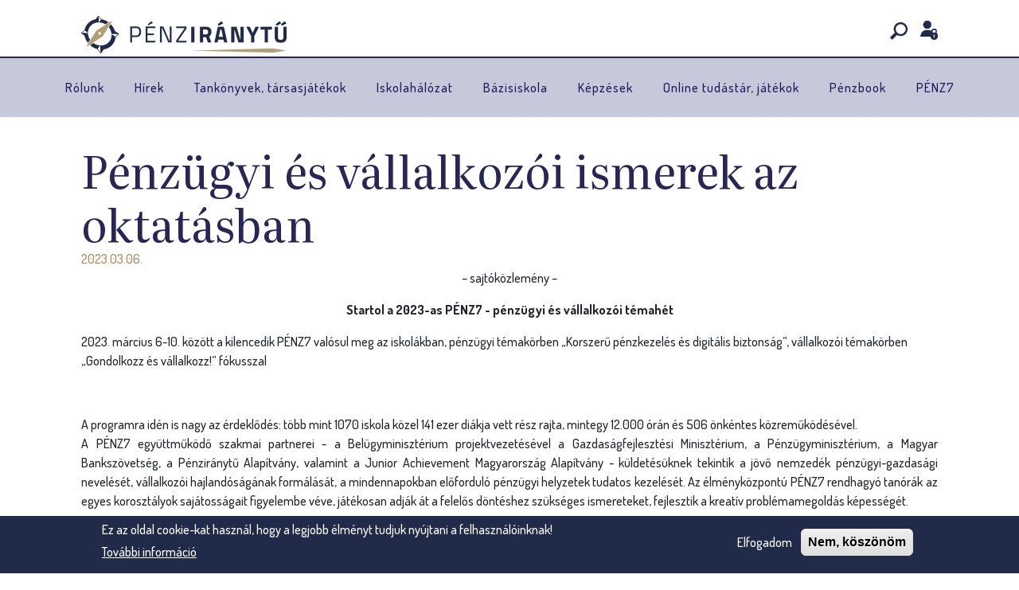

--- FILE ---
content_type: text/html; charset=utf-8
request_url: https://www.penziranytu.hu/penzugyi-es-vallalkozoi-ismerek-az-oktatasban
body_size: 8132
content:
<!DOCTYPE html>
<!--[if IEMobile 7]><html class="iem7"  lang="hu" dir="ltr"><![endif]-->
<!--[if lte IE 6]><html class="lt-ie9 lt-ie8 lt-ie7"  lang="hu" dir="ltr"><![endif]-->
<!--[if (IE 7)&(!IEMobile)]><html class="lt-ie9 lt-ie8"  lang="hu" dir="ltr"><![endif]-->
<!--[if IE 8]><html class="lt-ie9"  lang="hu" dir="ltr"><![endif]-->
<!--[if (gte IE 9)|(gt IEMobile 7)]><!--><html  lang="hu" dir="ltr"><!--<![endif]-->

<head>
  <!--[if IE]><![endif]-->
<meta charset="utf-8" />
<meta name="description" content="2023. március 6-10. között a kilencedik PÉNZ7 valósul meg az iskolákban, pénzügyi témakörben „Korszerű pénzkezelés és digitális biztonság”, vállalkozói témakörben „Gondolkozz és vállalkozz!” fókusszal" />
<meta name="generator" content="Drupal 7 (http://drupal.org)" />
<link rel="canonical" href="https://penziranytu.hu/penzugyi-es-vallalkozoi-ismerek-az-oktatasban" />
<link rel="shortlink" href="https://penziranytu.hu/node/30617" />
  <link rel="apple-touch-icon" sizes="57x57" href="/apple-touch-icon-57x57.png">
  <link rel="apple-touch-icon" sizes="60x60" href="/apple-touch-icon-60x60.png">
  <link rel="apple-touch-icon" sizes="72x72" href="/apple-touch-icon-72x72.png">
  <link rel="apple-touch-icon" sizes="76x76" href="/apple-touch-icon-76x76.png">
  <link rel="apple-touch-icon" sizes="114x114" href="/apple-touch-icon-114x114.png">
  <link rel="apple-touch-icon" sizes="120x120" href="/apple-touch-icon-120x120.png">
  <link rel="apple-touch-icon" sizes="144x144" href="/apple-touch-icon-144x144.png">
  <link rel="apple-touch-icon" sizes="152x152" href="/apple-touch-icon-152x152.png">
  <link rel="apple-touch-icon" sizes="180x180" href="/apple-touch-icon-180x180.png">
  <link rel="icon" type="image/png" href="/favicon-32x32.png" sizes="32x32">
  <link rel="icon" type="image/png" href="/favicon-194x194.png" sizes="194x194">
  <link rel="icon" type="image/png" href="/favicon-96x96.png" sizes="96x96">
  <link rel="icon" type="image/png" href="/android-chrome-192x192.png" sizes="192x192">
  <link rel="icon" type="image/png" href="/favicon-16x16.png" sizes="16x16">
  <link rel="manifest" href="/manifest.json">
  <meta name="msapplication-TileColor" content="#ffffff">
  <meta name="msapplication-TileImage" content="/mstile-144x144.png">
  <meta name="theme-color" content="#ffffff">
  <link href="https://unpkg.com/aos@2.3.1/dist/aos.css" rel="stylesheet">

  <title>Pénzügyi és vállalkozói ismerek az oktatásban | Pénziránytű Alapítvány</title>

      <meta name="MobileOptimized" content="width">
    <meta name="HandheldFriendly" content="true">
    <meta name="viewport" content="width=device-width">
    <meta http-equiv="cleartype" content="on">

  <style>
@import url("https://penziranytu.hu/modules/system/system.base.css?sucocg");
</style>
<style>
@import url("https://penziranytu.hu/modules/aggregator/aggregator.css?sucocg");
@import url("https://penziranytu.hu/modules/book/book.css?sucocg");
@import url("https://penziranytu.hu/sites/all/modules/date/date_api/date.css?sucocg");
@import url("https://penziranytu.hu/sites/all/modules/date/date_popup/themes/datepicker.1.7.css?sucocg");
@import url("https://penziranytu.hu/sites/all/modules/date/date_repeat_field/date_repeat_field.css?sucocg");
@import url("https://penziranytu.hu/modules/field/theme/field.css?sucocg");
@import url("https://penziranytu.hu/modules/node/node.css?sucocg");
@import url("https://penziranytu.hu/modules/search/search.css?sucocg");
@import url("https://penziranytu.hu/modules/user/user.css?sucocg");
@import url("https://penziranytu.hu/sites/all/modules/youtube/css/youtube.css?sucocg");
@import url("https://penziranytu.hu/sites/all/modules/views/css/views.css?sucocg");
@import url("https://penziranytu.hu/sites/all/modules/ckeditor/css/ckeditor.css?sucocg");
</style>
<style>
@import url("https://penziranytu.hu/sites/all/modules/op/pi_wf/alerts/jquery.alerts.css?sucocg");
@import url("https://penziranytu.hu/sites/all/libraries/colorbox/example5/colorbox.css?sucocg");
@import url("https://penziranytu.hu/sites/all/modules/ctools/css/ctools.css?sucocg");
@import url("https://penziranytu.hu/sites/all/modules/lexicon/css/lexicon.css?sucocg");
@import url("https://penziranytu.hu/sites/all/modules/panels/css/panels.css?sucocg");
@import url("https://penziranytu.hu/sites/all/modules/responsive_menus/styles/meanMenu/meanmenu.min.css?sucocg");
@import url("https://penziranytu.hu/sites/all/modules/eu_cookie_compliance/css/eu_cookie_compliance.css?sucocg");
@import url("https://penziranytu.hu/sites/all/libraries/superfish/css/superfish.css?sucocg");
@import url("https://penziranytu.hu/sites/all/libraries/superfish/css/superfish-vertical.css?sucocg");
@import url("https://penziranytu.hu/sites/all/libraries/superfish/style/white.css?sucocg");
</style>
<style>#sliding-popup.sliding-popup-bottom,#sliding-popup.sliding-popup-bottom .eu-cookie-withdraw-banner,.eu-cookie-withdraw-tab{background:#202b4a;}#sliding-popup.sliding-popup-bottom.eu-cookie-withdraw-wrapper{background:transparent}#sliding-popup .popup-content #popup-text h1,#sliding-popup .popup-content #popup-text h2,#sliding-popup .popup-content #popup-text h3,#sliding-popup .popup-content #popup-text p,.eu-cookie-compliance-secondary-button,.eu-cookie-withdraw-tab{color:#ffffff !important;}.eu-cookie-withdraw-tab{border-color:#ffffff;}.eu-cookie-compliance-more-button{color:#ffffff !important;}
</style>
<style>
@import url("https://penziranytu.hu/sites/all/themes/penziranytu/css/styles.css?sucocg");
@import url("https://penziranytu.hu/sites/all/themes/penziranytu/css/custom.css?sucocg");
@import url("https://penziranytu.hu/sites/all/themes/penziranytu/css/custom_node_styles.css?sucocg");
@import url("https://penziranytu.hu/sites/all/themes/penziranytu/css/normalize.css?sucocg");
@import url("https://penziranytu.hu/sites/all/themes/penziranytu/css/gallery.css?sucocg");
@import url("https://penziranytu.hu/sites/all/themes/penziranytu/css/components/misc.css?sucocg");
@import url("https://penziranytu.hu/sites/all/themes/penziranytu/video-js/video-js.css?sucocg");
</style>
<style>
@import url("https://penziranytu.hu/sites/all/themes/penziranytu/css/bootstrap/bootstrap.min.css?sucocg");
</style>
  <script src="//ajax.googleapis.com/ajax/libs/jquery/1.8.3/jquery.js"></script>
<script>window.jQuery || document.write("<script src='/sites/all/modules/jquery_update/replace/jquery/1.8/jquery.js'>\x3C/script>")</script>
<script src="https://penziranytu.hu/misc/jquery-extend-3.4.0.js?v=1.8.3"></script>
<script src="https://penziranytu.hu/misc/jquery-html-prefilter-3.5.0-backport.js?v=1.8.3"></script>
<script src="https://penziranytu.hu/misc/jquery.once.js?v=1.2"></script>
<script src="https://penziranytu.hu/misc/drupal.js?sucocg"></script>
<script>jQuery.extend(Drupal.settings, {"basePath":"\/","pathPrefix":"","setHasJsCookie":0,"ajaxPageState":{"theme":"penziranytu","theme_token":"_v6kwugVoxSYbXhwBW0-T765IA5GIRJE5Afp2cbaoxc","js":{"sites\/all\/modules\/eu_cookie_compliance\/js\/eu_cookie_compliance.js":1,"\/\/ajax.googleapis.com\/ajax\/libs\/jquery\/1.8.3\/jquery.js":1,"misc\/jquery-extend-3.4.0.js":1,"misc\/jquery-html-prefilter-3.5.0-backport.js":1,"misc\/jquery.once.js":1,"misc\/drupal.js":1,"sites\/all\/modules\/jquery_update\/replace\/ui\/external\/jquery.cookie.js":1,"sites\/all\/modules\/ctools\/js\/jump-menu.js":1,"sites\/all\/modules\/admin_menu\/admin_devel\/admin_devel.js":1,"sites\/all\/modules\/op\/pi_wf\/alerts\/jquery.alerts.js":1,"public:\/\/languages\/hu_KacMiy7g5va1C1E3mBZyGQMVmUNBDaRoXJH6xvjm8jU.js":1,"sites\/all\/libraries\/colorbox\/jquery.colorbox-min.js":1,"sites\/all\/modules\/colorbox\/js\/colorbox.js":1,"sites\/all\/modules\/responsive_menus\/styles\/meanMenu\/jquery.meanmenu.min.js":1,"sites\/all\/modules\/responsive_menus\/styles\/meanMenu\/responsive_menus_mean_menu.js":1,"sites\/all\/modules\/google_analytics\/googleanalytics.js":1,"sites\/all\/libraries\/superfish\/jquery.hoverIntent.minified.js":1,"sites\/all\/libraries\/superfish\/sfsmallscreen.js":1,"sites\/all\/libraries\/superfish\/supposition.js":1,"sites\/all\/libraries\/superfish\/superfish.js":1,"sites\/all\/libraries\/superfish\/supersubs.js":1,"sites\/all\/modules\/superfish\/superfish.js":1,"sites\/all\/themes\/penziranytu\/js\/penziranytu.js":1,"sites\/all\/themes\/penziranytu\/video-js\/video.js":1,"sites\/all\/themes\/penziranytu\/js\/bootstrap\/bootstrap.min.js":1},"css":{"modules\/system\/system.base.css":1,"modules\/system\/system.menus.css":1,"modules\/system\/system.messages.css":1,"modules\/system\/system.theme.css":1,"modules\/aggregator\/aggregator.css":1,"modules\/book\/book.css":1,"sites\/all\/modules\/date\/date_api\/date.css":1,"sites\/all\/modules\/date\/date_popup\/themes\/datepicker.1.7.css":1,"sites\/all\/modules\/date\/date_repeat_field\/date_repeat_field.css":1,"modules\/field\/theme\/field.css":1,"modules\/node\/node.css":1,"modules\/search\/search.css":1,"modules\/user\/user.css":1,"sites\/all\/modules\/youtube\/css\/youtube.css":1,"sites\/all\/modules\/views\/css\/views.css":1,"sites\/all\/modules\/ckeditor\/css\/ckeditor.css":1,"sites\/all\/modules\/op\/pi_wf\/alerts\/jquery.alerts.css":1,"sites\/all\/libraries\/colorbox\/example5\/colorbox.css":1,"sites\/all\/modules\/ctools\/css\/ctools.css":1,"sites\/all\/modules\/lexicon\/css\/lexicon.css":1,"sites\/all\/modules\/panels\/css\/panels.css":1,"sites\/all\/modules\/responsive_menus\/styles\/meanMenu\/meanmenu.min.css":1,"sites\/all\/modules\/eu_cookie_compliance\/css\/eu_cookie_compliance.css":1,"sites\/all\/libraries\/superfish\/css\/superfish.css":1,"sites\/all\/libraries\/superfish\/css\/superfish-vertical.css":1,"sites\/all\/libraries\/superfish\/style\/white.css":1,"0":1,"sites\/all\/themes\/penziranytu\/system.menus.css":1,"sites\/all\/themes\/penziranytu\/system.messages.css":1,"sites\/all\/themes\/penziranytu\/system.theme.css":1,"sites\/all\/themes\/penziranytu\/css\/styles.css":1,"sites\/all\/themes\/penziranytu\/css\/custom.css":1,"sites\/all\/themes\/penziranytu\/css\/custom_node_styles.css":1,"sites\/all\/themes\/penziranytu\/css\/normalize.css":1,"sites\/all\/themes\/penziranytu\/css\/gallery.css":1,"sites\/all\/themes\/penziranytu\/css\/components\/misc.css":1,"sites\/all\/themes\/penziranytu\/video-js\/video-js.css":1,"sites\/all\/themes\/penziranytu\/css\/bootstrap\/bootstrap.min.css":1,"public:\/\/css_injector\/css_injector_8.css":1,"public:\/\/css_injector\/css_injector_24.css":1}},"colorbox":{"transition":"elastic","speed":"350","opacity":"0.85","slideshow":false,"slideshowAuto":true,"slideshowSpeed":"2500","slideshowStart":"start slideshow","slideshowStop":"stop slideshow","current":"{current}\/{total}","previous":"\u00ab El\u0151z\u0151","next":"K\u00f6vetkez\u0151 \u00bb","close":"Bez\u00e1r\u00e1s","overlayClose":true,"returnFocus":true,"maxWidth":"98%","maxHeight":"98%","initialWidth":"300","initialHeight":"250","fixed":true,"scrolling":true,"mobiledetect":false,"mobiledevicewidth":"480px","file_public_path":"\/sites\/default\/files","specificPagesDefaultValue":"admin*\nimagebrowser*\nimg_assist*\nimce*\nnode\/add\/*\nnode\/*\/edit\nprint\/*\nprintpdf\/*\nsystem\/ajax\nsystem\/ajax\/*"},"responsive_menus":[{"selectors":"#block-superfish-1","container":"body","trigger_txt":"\u003Cspan \/\u003E\u003Cspan \/\u003E\u003Cspan \/\u003E","close_txt":"X","close_size":"18px","position":"right","media_size":"860","show_children":"1","expand_children":"1","expand_txt":"+","contract_txt":"-","remove_attrs":"1","responsive_menus_style":"mean_menu"}],"eu_cookie_compliance":{"popup_enabled":1,"popup_agreed_enabled":0,"popup_hide_agreed":0,"popup_clicking_confirmation":false,"popup_scrolling_confirmation":false,"popup_html_info":"\u003Cdiv\u003E\n  \u003Cdiv class=\u0022popup-content info\u0022\u003E\n    \u003Cdiv id=\u0022popup-text\u0022\u003E\n      \u003Ch2\u003E\t\u003Cspan\u003EEz az oldal cookie-kat haszn\u00e1l, hogy a legjobb \u00e9lm\u00e9nyt tudjuk ny\u00fajtani a felhaszn\u00e1l\u00f3inknak!\u003C\/span\u003E\u003C\/h2\u003E\n              \u003Cbutton type=\u0022button\u0022 class=\u0022find-more-button eu-cookie-compliance-more-button\u0022\u003ETov\u00e1bbi inform\u00e1ci\u00f3\u003C\/button\u003E\n          \u003C\/div\u003E\n    \u003Cdiv id=\u0022popup-buttons\u0022\u003E\n      \u003Cbutton type=\u0022button\u0022 class=\u0022agree-button eu-cookie-compliance-secondary-button\u0022\u003EElfogadom\u003C\/button\u003E\n              \u003Cbutton type=\u0022button\u0022 class=\u0022decline-button eu-cookie-compliance-default-button\u0022 \u003ENem, k\u00f6sz\u00f6n\u00f6m\u003C\/button\u003E\n          \u003C\/div\u003E\n  \u003C\/div\u003E\n\u003C\/div\u003E","use_mobile_message":false,"mobile_popup_html_info":"\u003Cdiv\u003E\n  \u003Cdiv class=\u0022popup-content info\u0022\u003E\n    \u003Cdiv id=\u0022popup-text\u0022\u003E\n                    \u003Cbutton type=\u0022button\u0022 class=\u0022find-more-button eu-cookie-compliance-more-button\u0022\u003ETov\u00e1bbi inform\u00e1ci\u00f3\u003C\/button\u003E\n          \u003C\/div\u003E\n    \u003Cdiv id=\u0022popup-buttons\u0022\u003E\n      \u003Cbutton type=\u0022button\u0022 class=\u0022agree-button eu-cookie-compliance-secondary-button\u0022\u003EElfogadom\u003C\/button\u003E\n              \u003Cbutton type=\u0022button\u0022 class=\u0022decline-button eu-cookie-compliance-default-button\u0022 \u003ENem, k\u00f6sz\u00f6n\u00f6m\u003C\/button\u003E\n          \u003C\/div\u003E\n  \u003C\/div\u003E\n\u003C\/div\u003E\n","mobile_breakpoint":"768","popup_html_agreed":"\u003Cdiv\u003E\n  \u003Cdiv class=\u0022popup-content agreed\u0022\u003E\n    \u003Cdiv id=\u0022popup-text\u0022\u003E\n      \u003Ch2\u003E\t\u003Cspan\u003EK\u00f6sz\u00f6nj\u00fck, hogy elfogadtad a s\u00fctik t\u00e1rol\u00e1s\u00e1t!\u003C\/span\u003E\u003C\/h2\u003E\n    \u003C\/div\u003E\n    \u003Cdiv id=\u0022popup-buttons\u0022\u003E\n      \u003Cbutton type=\u0022button\u0022 class=\u0022hide-popup-button eu-cookie-compliance-hide-button\u0022\u003EElrejt\u00e9s\u003C\/button\u003E\n              \u003Cbutton type=\u0022button\u0022 class=\u0022find-more-button eu-cookie-compliance-more-button-thank-you\u0022 \u003ETov\u00e1bbi inform\u00e1ci\u00f3\u003C\/button\u003E\n          \u003C\/div\u003E\n  \u003C\/div\u003E\n\u003C\/div\u003E","popup_use_bare_css":false,"popup_height":"auto","popup_width":"100%","popup_delay":1000,"popup_link":"\/adatkezelesi-tajekoztato","popup_link_new_window":1,"popup_position":null,"popup_language":"hu","store_consent":false,"better_support_for_screen_readers":0,"reload_page":0,"domain":"","popup_eu_only_js":0,"cookie_lifetime":"100","cookie_session":false,"disagree_do_not_show_popup":0,"method":"opt_in","whitelisted_cookies":"","withdraw_markup":"\u003Cbutton type=\u0022button\u0022 class=\u0022eu-cookie-withdraw-tab\u0022\u003EPrivacy settings\u003C\/button\u003E\n\u003Cdiv class=\u0022eu-cookie-withdraw-banner\u0022\u003E\n  \u003Cdiv class=\u0022popup-content info\u0022\u003E\n    \u003Cdiv id=\u0022popup-text\u0022\u003E\n      \u003Ch2\u003E\t\u003Cspan\u003EWe use cookies on this site to enhance your user experience\u003C\/span\u003E\u003C\/h2\u003E\n\u003Cp\u003EYou have given your consent for us to set cookies.\u003C\/p\u003E\n    \u003C\/div\u003E\n    \u003Cdiv id=\u0022popup-buttons\u0022\u003E\n      \u003Cbutton type=\u0022button\u0022 class=\u0022eu-cookie-withdraw-button\u0022\u003EWithdraw consent\u003C\/button\u003E\n    \u003C\/div\u003E\n  \u003C\/div\u003E\n\u003C\/div\u003E\n","withdraw_enabled":false},"googleanalytics":{"trackOutbound":1,"trackMailto":1,"trackDownload":1,"trackDownloadExtensions":"7z|aac|arc|arj|asf|asx|avi|bin|csv|doc(x|m)?|dot(x|m)?|exe|flv|gif|gz|gzip|hqx|jar|jpe?g|js|mp(2|3|4|e?g)|mov(ie)?|msi|msp|pdf|phps|png|ppt(x|m)?|pot(x|m)?|pps(x|m)?|ppam|sld(x|m)?|thmx|qtm?|ra(m|r)?|sea|sit|tar|tgz|torrent|txt|wav|wma|wmv|wpd|xls(x|m|b)?|xlt(x|m)|xlam|xml|z|zip","trackColorbox":1,"trackDomainMode":1},"superfish":{"1":{"id":"1","sf":{"pathLevels":"2","animation":{"opacity":"show","height":"show"},"speed":"\u0027fast\u0027","autoArrows":true,"dropShadows":true,"disableHI":false},"plugins":{"smallscreen":{"mode":"window_width","addSelected":false,"menuClasses":false,"hyperlinkClasses":false,"title":"F\u0151men\u00fc"},"supposition":true,"bgiframe":false,"supersubs":{"minWidth":"8","maxWidth":"15","extraWidth":1}}}}});</script>
<script src="https://penziranytu.hu/sites/all/modules/jquery_update/replace/ui/external/jquery.cookie.js?v=67fb34f6a866c40d0570"></script>
<script src="https://penziranytu.hu/sites/all/modules/ctools/js/jump-menu.js?sucocg"></script>
<script src="https://penziranytu.hu/sites/all/modules/admin_menu/admin_devel/admin_devel.js?sucocg"></script>
<script src="https://penziranytu.hu/sites/all/modules/op/pi_wf/alerts/jquery.alerts.js?sucocg"></script>
<script src="https://penziranytu.hu/sites/default/files/languages/hu_KacMiy7g5va1C1E3mBZyGQMVmUNBDaRoXJH6xvjm8jU.js?sucocg"></script>
<script src="https://penziranytu.hu/sites/all/libraries/colorbox/jquery.colorbox-min.js?sucocg"></script>
<script src="https://penziranytu.hu/sites/all/modules/colorbox/js/colorbox.js?sucocg"></script>
<script src="https://penziranytu.hu/sites/all/modules/responsive_menus/styles/meanMenu/jquery.meanmenu.min.js?sucocg"></script>
<script src="https://penziranytu.hu/sites/all/modules/responsive_menus/styles/meanMenu/responsive_menus_mean_menu.js?sucocg"></script>
<script src="https://penziranytu.hu/sites/all/modules/google_analytics/googleanalytics.js?sucocg"></script>
<script>(function(i,s,o,g,r,a,m){i["GoogleAnalyticsObject"]=r;i[r]=i[r]||function(){(i[r].q=i[r].q||[]).push(arguments)},i[r].l=1*new Date();a=s.createElement(o),m=s.getElementsByTagName(o)[0];a.async=1;a.src=g;m.parentNode.insertBefore(a,m)})(window,document,"script","https://www.google-analytics.com/analytics.js","ga");ga("create", "UA-58597044-1", {"cookieDomain":".www.penziranytu.hu"});ga("set", "anonymizeIp", true);ga("send", "pageview");</script>
<script src="https://penziranytu.hu/sites/all/libraries/superfish/jquery.hoverIntent.minified.js?sucocg"></script>
<script src="https://penziranytu.hu/sites/all/libraries/superfish/sfsmallscreen.js?sucocg"></script>
<script src="https://penziranytu.hu/sites/all/libraries/superfish/supposition.js?sucocg"></script>
<script src="https://penziranytu.hu/sites/all/libraries/superfish/superfish.js?sucocg"></script>
<script src="https://penziranytu.hu/sites/all/libraries/superfish/supersubs.js?sucocg"></script>
<script src="https://penziranytu.hu/sites/all/modules/superfish/superfish.js?sucocg"></script>
<script src="https://penziranytu.hu/sites/all/themes/penziranytu/js/penziranytu.js?sucocg"></script>
<script src="https://penziranytu.hu/sites/all/themes/penziranytu/video-js/video.js?sucocg"></script>
<script src="https://penziranytu.hu/sites/all/themes/penziranytu/js/bootstrap/bootstrap.min.js?sucocg"></script>
      <!--[if lt IE 9]>
    <script src="/sites/all/themes/zen/js/html5-respond.js"></script>
    <![endif]-->
  </head>
<body class="html not-front not-logged-in no-sidebars page-node page-node- page-node-30617 node-type-sajtokozlemeny section-penzugyi-es-vallalkozoi-ismerek-az-oktatasban page-panels" >
      <p id="skip-link">
      <a href="#block-superfish-1" class="element-invisible element-focusable">Ugrás a navigációhoz</a>
    </p>
      
<div id="page">

    <header class="header" id="header" role="banner">

                    <a href="/" title="Címlap" rel="home" class="header__logo"
               id="logo"><img src="https://penziranytu.hu/sites/all/themes/penziranytu/logo.png" alt="Címlap"
                              class="header__logo-image"/></a>
            <div class="header-belepesek-icons-group">
                <a href="/search/node" class="header-belepesek-link search">
                    <img class="header-belepesek-icon search"
                         src="/sites/default/files/egyszeru_oldal/ikonok/search-icon.png"/>
                </a>
                <a href="/belepesek" class="header-belepesek-link login">
                    <img class="header-belepesek-icon login"
                         src="/sites/default/files/egyszeru_oldal/ikonok/login-icon.png"/>
                </a>
            </div>
        
        
        
                <hr class="logo-separator">

          <div class="header__region region region-header">
    <div id="block-superfish-1" class="block block-superfish clearfix first last odd">

      
  <ul id="superfish-1" class="menu sf-menu sf-main-menu sf-vertical sf-style-white sf-total-items-11 sf-parent-items-0 sf-single-items-11"><li id="menu-2924-1" class="first odd sf-item-1 sf-depth-1 sf-no-children"><a href="https://penziranytu.hu/#rolunk" title="" class="sf-depth-1">Rólunk</a></li><li id="menu-2925-1" class="middle even sf-item-2 sf-depth-1 sf-no-children"><a href="https://penziranytu.hu/#hirek" title="" class="sf-depth-1">Hírek</a></li><li id="menu-2926-1" class="middle odd sf-item-3 sf-depth-1 sf-no-children"><a href="https://penziranytu.hu/#tankonyvek-kiadvanyok" title="" class="sf-depth-1">Tankönyvek, társasjátékok</a></li><li id="menu-2927-1" class="middle even sf-item-4 sf-depth-1 sf-no-children"><a href="https://penziranytu.hu/#iskolahalozat" title="" class="sf-depth-1">Iskolahálózat</a></li><li id="menu-2928-1" class="middle odd sf-item-5 sf-depth-1 sf-no-children"><a href="https://penziranytu.hu/#bazisiskola" title="" class="sf-depth-1">Bázisiskola</a></li><li id="menu-2929-1" class="middle even sf-item-6 sf-depth-1 sf-no-children"><a href="https://penziranytu.hu/#kepzesek" title="" class="sf-depth-1">Képzések</a></li><li id="menu-2930-1" class="middle odd sf-item-7 sf-depth-1 sf-no-children"><a href="https://penziranytu.hu/#tudastar" title="" class="sf-depth-1">Online tudástár, játékok</a></li><li id="menu-2931-1" class="middle even sf-item-8 sf-depth-1 sf-no-children"><a href="https://penziranytu.hu/#penzbook" title="" class="sf-depth-1">Pénzbook</a></li><li id="menu-2932-1" class="middle odd sf-item-9 sf-depth-1 sf-no-children"><a href="https://penziranytu.hu/#penz7" title="" class="sf-depth-1">PÉNZ7</a></li><li id="menu-2937-1" class="middle even sf-item-10 sf-depth-1 sf-no-children"><a href="https://penziranytu.hu/search/node" title="" class="sf-depth-1">Keresés</a></li><li id="menu-2938-1" class="last odd sf-item-11 sf-depth-1 sf-no-children"><a href="https://penziranytu.hu/belepesek" title="" class="sf-depth-1">Bejelentkezés</a></li></ul>
</div>
  </div>

    </header>

    <div id="main">

        <div id="content" class="column" role="main">
                                    <a id="main-content"></a>
                                        <h1 class="page__title title" id="page-title">Pénzügyi és vállalkozói ismerek az oktatásban</h1>
                                                                                    


<article class="node-30617 node node-sajtokozlemeny view-mode-full clearfix">

  
  <div class="field field-name-field-megjelenesi-datum field-type-datetime field-label-hidden"><div class="field-items"><div class="field-item even"><span class="date-display-single">2023.03.06.</span></div></div></div><div class="field field-name-body field-type-text-with-summary field-label-hidden"><div class="field-items"><div class="field-item even"><p class="rtecenter">– sajtóközlemény –</p>
<p class="rtecenter"><strong>Startol a 2023-as PÉNZ7 - pénzügyi és vállalkozói témahét</strong></p>
<p>	2023. március 6-10. között a kilencedik PÉNZ7 valósul meg az iskolákban, pénzügyi témakörben „Korszerű pénzkezelés és digitális biztonság”, vállalkozói témakörben „Gondolkozz és vállalkozz!” fókusszal</p>
<p class="rtejustify">
	 </p>
<p class="rtejustify">A programra idén is nagy az érdeklődés: több mint 1070 iskola közel 141 ezer diákja vett rész rajta, mintegy 12.000 órán és 506 önkéntes közreműködésével.<br />
	A PÉNZ7 együttműködő szakmai partnerei - a Belügyminisztérium projektvezetésével a Gazdaságfejlesztési Minisztérium, a Pénzügyminisztérium, a Magyar Bankszövetség, a Pénziránytű Alapítvány, valamint a Junior Achievement Magyarország Alapítvány - küldetésüknek tekintik a jövő nemzedék pénzügyi-gazdasági nevelését, vállalkozói hajlandóságának formálását, a mindennapokban előforduló pénzügyi helyzetek tudatos kezelését. Az élményközpontú PÉNZ7 rendhagyó tanórák az egyes korosztályok sajátosságait figyelembe véve, játékosan adják át a felelős döntéshez szükséges ismereteket, fejlesztik a kreatív problémamegoldás képességét.</p>
<p class="rtejustify">Ebben a tanévben a korszerű pénzkezelés és kiemelten a pénzügyi biztonság kerülnek középpontba, a „Gondolkozz és vállalkozz!” a diákok vállalkozói kompetenciáit fejleszti, képessé téve a fiatalokat elképzeléseik megvalósítására, hidat képezve az iskola, a diákok, a pénzügyi, az üzleti és vállalkozói világ között. Alapelv, hogy az iskolai eseményeken kereskedelmi márkák, logók nem jelenhetnek meg.<br />
	A tanév kiemelt témáinak különböző korosztályok számára kidolgozott tananyagait és felkészítést segítő anyagait (mintavideók, e-learning tananyagok, webináriumok) a regisztrált iskolák ingyenesen tölthetik le a témahét <a href="http://www.penz7.hu">www.penz7.hu</a> honlapjáról. A program ideje alatt a korábbi tanévek minden pénzügyi tananyaga elérhető a honlapon. A PÉNZ7 programjait tovább színesíti, hogy a diákok versenyeken, pályázatokon is részt vehetnek.</p>
<p class="rtejustify">Hazánk 2015-ben alapítóként csatlakozott az European Money Week Európa-szerte mintegy 30 országban egy időben zajló kezdeményezéshez. A PÉNZ7 idén is kapcsolódik mind a European Money Week, mind a Global Money Week eseménysorozatokhoz, egyben a Kormány 2017-ben elfogadott nemzeti pénzügyi tudatosságot előmozdító nemzeti stratégiájának, illetve a 2019-ben elfogadott magyar mikro-, kis- és középvállalkozások megerősítésének stratégiája céljait is támogatja.</p>
<p>A PÉNZ7 aktuális információi a <a href="http://www.penz7.hu">www.penz7.hu</a> oldalon érhetők el.</p>
<p>
	A PÉNZ7 szervezői:<br />
	Belügyminisztérium<br />
	Gazdaságfejlesztési Minisztérium<br />
	Junior Achievement Magyarország Alapítvány<br />
	Magyar Bankszövetség<br />
	Pénziránytű Alapítvány<br />
	Pénzügyminisztérium</p>
</div></div></div><div class="field field-name-field-cimkek field-type-taxonomy-term-reference field-label-above"><div class="field-label">címkék:&nbsp;</div><div class="field-items"><div class="field-item even"><a href="/cimkek/Penz7">Pénz7</a></div></div></div>
  
  
</article>
              <div class="region region-content-bottom">
    <div id="block-block-42" class="block block-block separator-block first odd">

      
  <hr class="separator" />
</div>
<div id="block-block-43" class="block block-block footer-block last even">

      
  <div class="row" data-aos="fade-up" data-aos-duration="1000" data-aos-easing="ease-in-out" data-aos-offset="200">
<div class="col-12 col-sm-6  col-md-3 mb-5 mb-md-0">
<h5>
			Rólunk</h5>
<p>		<a href="/magunkrol">Bemutatkozás</a> <a href="/kapcsolat">Kapcsolat</a> <a href="/impresszum">Impresszum</a> <a href="/galeria">Galéria</a> <a href="/sajtokozlemenyek">Sajtóközlemények</a> <a href="/sajtomegjelenesek">Sajtómegjelenések</a> <a href="/hirek">Minden cikk</a></p></div>
<div class="col-12 col-sm-6 col-md-3 mb-5 mb-md-0">
<h5>
			Termékeink</h5>
<p>		<a href="/tankonyvek">Tankönyvek</a> <a href="/kiadvanyok">Kiadványok</a> <a href="/tankonyvek-kiadvanyok">Társasjátékok</a> <a href="/digitalis-tananyagok">Digitális tananyagok</a> <a href="/penzugyi-szemelyisegtesztek">Pénzügyi személyiségtesztek</a> <a href="/penz7">PÉNZ7 tananyagok</a> <a href="/tudomanyos-kutatasok">Kutatások</a></p></div>
<div class="col-12 col-sm-6 col-md-3 mb-5 mb-sm-0">
<h5>
			Jogi</h5>
<p>		<a href="/alapito-okirat-es-szabalyzatok">Közérdekű adatok</a> <a href="/adatkezelesi-tajekoztato">Adatkezelés</a> <a href="/jogi-nyilatkozat">Jogi nyilatkozat</a></p></div>
<div class="col-12 col-sm-6 col-md-3">
<h2 class="mb-4">
			Kövess minket!</h2>
<h5 class="mb-0">
			Pénziránytű Alapítvány</h5>
<div class="d-inline-flex mb-4">
			<a class="btn btn-primary btn-social" href="https://www.facebook.com/penziranytualapitvany"><img alt="" src="https://penziranytu.hu/sites/default/files/pictures/facebook-icon.png" /></a> <a class="btn btn-primary btn-social" href="https://www.youtube.com/c/P%C3%A9nzir%C3%A1nyt%C5%B1Alap%C3%ADtv%C3%A1ny"> <img alt="" src="https://penziranytu.hu/sites/default/files/pictures/youtube-icon.png" /></a></div>
<h5>
			Pénzbook</h5>
<div class="d-inline-flex">
			<a class="btn btn-primary btn-social" href="https://www.facebook.com/penziranytu.penzbook"><img alt="" src="https://penziranytu.hu/sites/default/files/pictures/facebook-icon.png" /></a> <a class="btn btn-primary btn-social" href="https://www.youtube.com/@penzbook"> <img alt="" src="https://penziranytu.hu/sites/default/files/pictures/youtube-icon.png" /></a> <a class="btn btn-primary btn-social" href="https://www.instagram.com/penziranytu.penzbook/"> <img alt="" src="https://penziranytu.hu/sites/default/files/pictures/instagram-icon.png" /></a> <a class="btn btn-primary btn-social" href="https://www.tiktok.com/@penzbook"> <img alt="" src="https://penziranytu.hu/sites/default/files/pictures/tiktok-icon.png" /></a></div>
</div>
</div>
<p> </p>

</div>
  </div>
                    </div>

        <div id="navigation">

            
            
        </div>

        
        
    </div>

      <footer id="footer" class="region region-footer">
    <div id="block-block-2" class="block block-block first last odd">

      
  <p class="text-center">© 2025, Pénziránytű Alapítvány   Minden jog fenntartva.</p>
</div>
  </footer>

</div>

  <script>function euCookieComplianceLoadScripts() {}</script>
<script>var eu_cookie_compliance_cookie_name = "";</script>
<script src="https://penziranytu.hu/sites/all/modules/eu_cookie_compliance/js/eu_cookie_compliance.js?sucocg"></script>

  <script src="https://code.jquery.com/jquery-1.11.3.min.js"></script>
  <script src="https://unpkg.com/aos@2.3.1/dist/aos.js"></script>

  <script>
    AOS.init({
      easing: 'ease-in-out',
      duration: 1200,
      offset: 200
    });
  </script>
</body>
</html>


--- FILE ---
content_type: text/css
request_url: https://penziranytu.hu/sites/all/themes/penziranytu/css/custom.css?sucocg
body_size: 11488
content:
@import url('https://fonts.googleapis.com/css2?family=Literata:ital,opsz,wght@0,7..72,200..900;1,7..72,200..900&display=swap');
@import url('https://fonts.googleapis.com/css2?family=Dosis:wght@200..800&family=Literata:ital,opsz,wght@0,7..72,200..900;1,7..72,200..900&display=swap');

body {
    color: #3d3d3d;
}

body.admin-menu {
    background-position: center 29px;
}

.field-items a,
.rtejustify a {
    color: #ad8b60;
    text-decoration: none;
}

body h1, body h2, body h3, body h4, body h5, body h6,
body h2 a, body h5 a {
    margin-top: 0;
    font-family: "Literata", serif;
    color: #272656;
    font-weight: 400;
}

p, a, div, span, button {
    font-family: "Dosis", sans-serif;
    font-weight: 500;
}

a:focus, a:focus-visible {
    outline: none !important;
}

body h1 {
    font-size: 3.5rem;
}

body a {
  color: #202b4a;
  text-decoration: none;
}

body a:hover {
  text-decoration: none;
  color: #ad8b60;
}

.page__title, .node__title {
    margin-bottom: 1em;
}

#first-time {
    display: none;
}

.tovabb {
    width: 36px;
    height: 36px;
    background: url('../images/nyil-szurke.png') center center no-repeat;
}

@media all and (min-width: 861px) {
    #content .breadcrumb ol {
        padding: 0 0 10px 0;
        margin: -20px 20px 0px 20px;
    }

    .balra {
        float: left;
    }

    .jobbra {
        float: right;
    }

    .m-jobbra {
        margin-right: 1em;
    }

    .m-lentre {
        margin-bottom: 1em;
    }

    .fel {
        width: calc(100% - 500px);
        box-sizing: border-box;
    }

}

@media all and (min-width: 861px) {
    .kep.balra {
        margin-right: 1em;
    }

    .kep.jobbra {
        margin-left: 1em;
    }

}

@media all and (min-width: 769px) {
    .views-row:not(.views-row-1) .views-field-body .rtejustify,
    .page-taxonomy.section-cimkek article .rtejustify {
        max-height: 3em;
    }
}

.views-row,
.page-taxonomy.section-cimkek article {
    position: relative;
    min-height: 235px;
    border-bottom: 1px solid #ad8b60;
    margin-top: 30px;
}

.views-row h2,
.page-taxonomy.section-cimkek article h2 {
    text-transform: none;
    font-weight: normal;
    line-height: 1.5em;
    margin-bottom: 5px;
}

.views-field.views-field-created span,
.views-field.views-field-field-megjelenesi-datum span {
    color: #ad8b60;
    font-weight: 600;
}

.views-row .views-field-title,
.views-row .views-field-created,
.views-row .views-field-field-megjelenesi-datum,
.page-taxonomy.section-cimkek article h2 {
    margin-left: 240px;
}

.page-taxonomy.section-cimkek article h2 {
    min-height: 72px;
}

.views-row .views-field-field-cimkek {
    margin-top: -10px;
    margin-left: 240px;
}

.views-row.views-row-first .views-field-field-cimkek {
    min-height: 1em;
    margin: 20px 0 30px 0;
}

.views-row .views-field-field-cimkek .views-label-field-cimkek {
    color: #202b4a;
    float: left;
    margin-right: 10px;
}

.views-row .views-field-field-cimkek .field-content a {
    color: #ad8b60;
}

.views-row .views-field-field-cimkek .field-content {
    color: #ad8b60;
}

.front .views-row.views-row-first .views-field-body {
    height: 370px;
}

.views-row .views-field-body .rtejustify,
.page-taxonomy.section-cimkek article .rtejustify {
    margin-left: 240px;
    height: 4.5em;
    overflow: hidden;
    text-overflow: ellipsis;
}

.page-taxonomy.section-cimkek article ul,
.page-taxonomy.section-cimkek .feed-icon {
    display: none;
}

.views-row .views-field-body:after {
    content: ".";
    display: block;
    height: 0;
    clear: both;
    visibility: hidden;
}

.views-row-last {
    box-shadow: none;
    margin-bottom: 0;
}

.views-row-first {
    padding-top: 0px;
}

.views-row-first .views-field-title,
.views-row-first .views-field-created,
.views-row-first .views-field-field-megjelenesi-datum {
    margin-left: 0px;
}

.views-row-first .views-field-body .rtejustify {
    margin-left: 0px;
    float: left;
}

.views-row-first .views-field-body p {
    margin-bottom: 0;
}

.views-row-first .views-field-body img,
article .field-name-body img {
    position: static;
    width: 100%;
    border-radius: 10px;
}

.section-archivalt-pop-torzsanyag article .field-name-body img {
    width: 100%;
    height: auto;
    margin: 0;
    border-radius: 0;
}

.section-archivalt-pop-torzsanyag article .content-body img {
    position: static;
    width: 16px;
    height: 16px;
    margin: 0;
    border-radius: 0;
}

.section-archivalt-pop-torzsanyag .block.link-color {
    padding: 0 50px;
    margin-top: -35px;
}

.page-node-93 .field-name-body img,
.section-ertem-penzem .field-name-body img {
    margin: 0px;
    height: auto;
}

.node-type-sajtokozlemeny .field-name-field-cimkek .field-item:not(:last-child):after,
.node-type-webform .field-name-field-cimkek .field-item:not(:last-child):after,
.node-type-page .field-name-field-cimkek .field-item:not(:last-child):after,
.node-type-blog .field-name-field-cimkek .field-item:not(:last-child):after {
    content: ",";
    color: #ad8b60;
}

.node-type-sajtokozlemeny .field-name-field-cimkek .field-item,
.node-type-webform .field-name-field-cimkek .field-item,
.node-type-page .field-name-field-cimkek .field-item,
.node-type-blog .field-name-field-cimkek .field-item {
    display: inline-block;
    float: left;
    margin: 0 2px;
}

.node-type-sajtokozlemeny .field-name-field-cimkek .field-label,
.node-type-webform .field-name-field-cimkek .field-label,
.node-type-page .field-name-field-cimkek .field-label,
.node-type-blog .field-name-field-cimkek .field-label {
    color: #202b4a;
    text-transform: lowercase;
    font-weight: normal;
    display: inline-block;
    float: left;
}

.sajtokozlemeny-button {
    display: block;
    width: 280px;
    margin: 0 auto;
    padding: 15px 15px;
    font-size: 1.4em;
    font-weight: bold;
    color: white !important;
    background-color: #202b4a;
}

.field-name-field-cimkek {
    padding-top: 20px;
    margin-top: 50px;
    border-top: 1px solid #ad8b60;
}

.clear {
    clear: both;
}

.front .views-row-2 {
    border-top: 1px solid #b4a16d;
    margin-top: 0;
}

.front .views-row-1 {
    border-bottom: none;
}

#slider-container {
    width: 100%;
    min-height: 538px;
    max-height: 550px;
    position: absolute;
    left: 0;
    top: 69px;
    background-size: cover;
    background-repeat: no-repeat;
    background-position-x: center;
    z-index: -1;
}

.admin-menu #slider-container {
    top: 98px;
}

#logo.header__logo {
    position: absolute;
    margin: auto 0 auto 8%;
    z-index: 5;
}

.header__logo img {
    margin: 20px 0;
}

/* superfish menu */

#superfish-1, #superfish-2 {
    width: 100%;
    margin-bottom: 0;
    display: flex;
    justify-content: center;
}

#superfish-1 a, #superfish-2 a {
    text-decoration: none;
}

#superfish-1 .sf-sub-indicator {
    display: none;
}

#superfish-1 > li, #superfish-2 > li {
    width: auto;
    padding: 0 18px;
    font-weight: bold;
    letter-spacing: 1px;
    white-space: nowrap;
    color: #000059;
    background-color: transparent;
    text-align: center;
    display: flex;
}

#superfish-2 > li {
    font-size: 14px;
}

#superfish-1.sf-menu.sf-style-white li li {
    background: white;
}

#superfish-1.sf-menu > li > ul > li {
    text-transform: none;
    text-align: left;
}

#superfish-1.sf-menu > li > a,
#superfish-1.sf-menu > li > span.nolink,
#superfish-1.sf-menu > li > ul > li > a,
#superfish-1.sf-menu > li > ul > li > span.nolink {
    display: block;
    color: #555;
    border: 1px solid transparent;
    padding: 0.75em 0em;
    border-bottom: 1px solid lightgray;
    margin: 0px 8px;
    cursor: pointer;
}

#superfish-1.sf-menu > li > a,
#superfish-1.sf-menu > li > span.nolink {
    color: #1f1b58;
    border-bottom: 1px solid transparent;
}

#superfish-1.sf-menu > li.active-trail {
    margin-bottom: 0px;
    border-bottom: 5px solid #ad8b60;
}

#superfish-1.sf-menu > li:hover span.number-of-novelties {
    background-color: #ad8b60;
    color: #ffffff;
}

#superfish-1.sf-menu > li > a:hover,
#superfish-1.sf-menu > li > a:focus,
#superfish-1.sf-menu > li > a:active,
#superfish-1.sf-menu > li > span.nolink:hover,
#superfish-1.sf-menu > li > span.nolink:focus,
#superfish-1.sf-menu > li > span.nolink:active,
#superfish-2.sf-menu > li > a:hover,
#superfish-2.sf-menu > li > a:focus,
#superfish-2.sf-menu > li > a:active {
    background-color: transparent;
    color: #ad8b60;
}

#superfish-1.sf-menu li {
  float: none;
}

#superfish-1.sf-menu li:nth-last-child(1),
#superfish-1.sf-menu li:nth-last-child(2) {
  display: none;
}


/* superfish mnb menu */
#block-superfish-2 {
    margin: 0 -10px;
}

#block-superfish-2 h2.block__title {
    display: none;
}

#superfish-2 a {
    text-decoration: none;
}

#superfish-2 .sf-sub-indicator {
    display: none;
}

#superfish-2.sf-menu > li > a,
#superfish-2.sf-menu > li > span.nolink,
#superfish-2.sf-menu > li > ul > li > a,
#superfish-2.sf-menu > li > ul > li > span.nolink {
    display: block;
    color: #272656;
    background: transparent;
    border: 1px solid transparent;
    padding: 10px 0;
}

.sf-vertical li:hover > ul, .sf-vertical li.sfHover > ul {
    left: 0em;
    top: 3.25em;
    width: 16em !important;
}

.sf-menu li li:hover > ul, .sf-menu li li.sfHover > ul {
    left: 16em !important;
    top: 0;
}

#superfish-1 > li.last li ul {
    left: -16em !important;
}

#superfish-2 > li:hover {
    color: #ad8b60;
    background-color: transparent;
}


/* iranytu */

#navigation {
    display: none;
}

.front #navigation {
    display: none;
    height: fit-content;
}

@media all and (min-width: 480px) {
    .front #navigation {
        display: block;
    }
}

#block-block-1 {
    clear: both;
    background: url('../images/iranytu.png') top center no-repeat transparent;
    height: 118px;
}

/* main */

#main {
    background-color: white;
    padding-top: 0;
}

#main:not(.front-page-main) {
    margin: auto 8%;
}

#main div.commonninja_component div.cover {
  margin: 0 0 0.5rem;
  padding: 0 !important;
}


/* footer */

#footer {
    background-color: #272656;
    margin-top: 0;
}

#footer ul.clearfix {
    list-style-type: none;
    margin: 0;
    padding: 0 45px;
    box-sizing: border-box;
    height: inherit;
    display: flex;
    align-content: center;
    align-items: center;
    justify-content: space-between;
}

#footer a {
    color: white;
    text-align: center;
    display: block;
    line-height: 2em;
}

#footer a img {
    vertical-align: middle;
    height: 70px;
}

@media all and (min-width: 640px) {
    #footer a {
        float: left;
        width: initial;
    }
}

/* mean menu */

.mean-container .mean-nav ul li a,
.mean-container .mean-nav ul li span {
    display: block;
    float: left;
    width: 90%;
    padding: 1em 5%;
    margin: 0px;
    text-align: left;
    color: #FFF;
    border-top: 1px solid rgba(255, 255, 255, 0.5);
    text-decoration: none;
    text-transform: none;
}

.mean-nav ul li > span {
  display: none;
}

.mean-container .mean-nav ul li:nth-last-child(2) {
  border-top: 5px solid white;
}


/* kep */

.kep.balra,
.kep.jobbra,
.field-name-field-kep {
    text-align: center;
}

@media all and (min-width: 861px) {
}

/* dobozok */

.doboz {
    background-color: white;
    box-shadow: 0 0 20px gray;
    text-align: center;
    text-transform: uppercase;
    margin: 2em 0;
}

.doboz a {
    display: block;
    padding: 1.5em 0.5em;
    color: #3d3d3d;
    text-decoration: none;
}

.doboz a:hover {
    text-decoration: underline;
}

@media all and (min-width: 1024px) {

    .doboz {
        float: left;
    }

    .doboz a {
        min-height: 48px;
    }

    .harmad {
        width: 30.33%;
        margin: 1.5%;
        box-sizing: border-box;
    }
}

/* gomb */

.gomb {
    display: inline-block;
    background-color: #3d3d3d;
    padding: 0.5em 1em;
    text-transform: uppercase;
    color: white;
    border-radius: 9px;
    box-shadow: 7px 7px 7px #000000;
}

/* értem a pénzem blokk */

#block-block-4 {
    color: #3d3d3d;
    font-weight: bold;
    padding-top: 15px;
    text-align: center;
}

#block-block-4 p {
    margin: 14px 0;
}

#block-block-4 .gomb {
    width: 200px;
}

#block-block-4 h2 {
    font-size: 24px;
    font-weight: normal;
    line-height: 45px;
    text-transform: none;
    color: white;
    margin: 0 30% 25px 0;
}

.admin-menu #block-block-4 p {
    /*display: inline-block;*/
    margin: 10px 0;
}

#block-block-4 .penzugyi-tervezo, .penzugyi-tervezo {
    position: relative;
    z-index: 1;
    background: url('../images/iranytu_30.png') 0.5em center no-repeat #3d3d3d;
    padding: 0.5em 1em 0.5em 3em;
}


/* jatekok aloldal */

.page-egyeni-jatekok .views-row {
    margin-top: 2em;
    width: 387px;
    max-width: 98%;
    margin: 2% 1%;
}

.page-egyeni-jatekok .views-row img {
    vertical-align: bottom;
    border: 3px solid #616161;
    border-bottom: 0;
    border-radius: 3px 3px 0 0;
    box-sizing: border-box;
    height: auto;
    width: auto;
    margin: 0px;
    float: none;
}

.page-egyeni-jatekok .views-field-field-link-text {
    background: url('../images/nyil-feher.png') 98% center no-repeat #202b4a;
}

.page-egyeni-jatekok .views-field-field-link-text a {
    display: block;
    color: white;
    text-transform: uppercase;
    font-weight: bold;
    padding: 0.5em 2.5em 0.5em 0.5em;
}

@media all and (min-width: 640px) {
    .page-egyeni-jatekok .views-row {
        width: 387px;
        max-width: 48%;
    }

    .page-egyeni-jatekok .views-row-odd {
        clear: both;
        float: left;
    }

    .page-egyeni-jatekok .views-row-even {
        float: right;
    }
}

/* webform */

.webform-component--progressbar-lent-1-3,
.webform-component--progressbar-lent-2-3 {
    text-align: center;
}

.node-webform input[disabled] {
    color: black;
}

/* content-bottom-block */

.content-bottom-block.block {
    text-align: center;
    margin: -16px;
    background: url('../images/content-bottom-icons/shadow-top.png') top center repeat-x;
    padding-top: 35px;
}

.content-bottom-block ul {
    list-style-type: none;
    margin-top: 0;
    margin-bottom: 0;
    padding-left: 0;
    background: url('../images/content-bottom-icons/shadow-bottom.png') bottom center repeat-x;
    padding-bottom: 0px;
    min-height: 40px;
}

.content-bottom-block li {
    padding: 10px;
}

.content-bottom-block li a {
    text-transform: uppercase;
    font-weight: bold;
    color: white;
    max-height: 65px;
    height: 65px;
}

.content-bottom-block.lila {
    background-color: #e01995;
}

.content-bottom-block.kek {
    background-color: #50a8d4;
}

.content-bottom-block.turkiz {
    background-color: #8dd8c8;
}

.content-bottom-block.narancs {
    background-color: #f57131;
}

@media all and (min-width: 861px) {
    .content-bottom-block.block {
        margin: 0 0 -40px 0;
    }

    .content-bottom-block li {
        display: inline-block;
        width: 19%;
        min-height: 10em;
        vertical-align: top;
        box-sizing: border-box;
    }
}

/* csoportok */

.page-views.page-aktualitasok #content .csoport,
.page-views.page-altalanos-iskolak-aktualis #content .csoport,
.node-type-penziskola #content .csoport {
    width: 353px;
    float: left;
    text-align: center;
    margin-bottom: 1em;
}

.page-views.page-aktualitasok #content .csoport-nev,
.page-views.page-altalanos-iskolak-aktualis #content .csoport-nev,
.node-type-penziskola #content .csoport-nev {
    text-align: center;
    line-height: 72px;
}

.page-views.page-aktualitasok #content .csoport img,
.page-views.page-aktualitasok #content .csoport .title,
.page-views.page-altalanos-iskolak-aktualis #content .csoport img,
.page-views.page-altalanos-iskolak-aktualis #content .csoport .title,
.node-type-penziskola #content .csoport img,
.node-type-penziskola #content .csoport .title {
    display: inline-block;
    vertical-align: middle;
}

.section-tanari-tovabbkepzes #content .csoport,
.section-tudastar #content .csoport {
    text-align: center !important;
}

.section-tanari-tovabbkepzes #content .csoport img,
.section-tanari-tovabbkepzes #content .csoport .title,
.section-tudastar #content .csoport img,
.section-tudastar #content .csoport .title {
    height: 72px;
    display: inline;
    text-transform: uppercase;
    font-size: larger;
}

.page-views.page-aktualitasok #content .csoport .title,
.node-type-penziskola #content .csoport .title {
    text-transform: uppercase;
    font-size: 16px;
    line-height: 23px;
    font-weight: bold;
    height: auto;
    width: 100%;
}

.page-views.page-aktualitasok #content .page__title,
.page-views.page-altalanos-iskolak-aktualis #content .page__title,
.node-type-penziskola #content .page__title {
    max-width: 200px;
    color: white;
    margin: 0;
    font-size: inherit;
}

.page-views.page-aktualitasok #content article,
.page-views.page-altalanos-iskolak-aktualis #content article,
.node-type-penziskola #content article {
    clear: both;
}

@media all and (min-width: 480px) {
    .page-views.page-aktualitasok #content .csoport,
    .page-views.page-altalanos-iskolak-aktualis #content .csoport,
    .node-type-penziskola #content .csoport {
        text-align: inherit;
    }

    .page-views.page-aktualitasok #content .page__title,
    .page-views.page-altalanos-iskolak-aktualis #content .page__title,
    .node-type-penziskola #content .page__title {
        display: none;
        margin-right: 1em;
    }
}

/** csoportok
    * 399 - középiskola
    */

.page-views.page-aktualitasok #content .csoport-399,
.node-type-penziskola #content .csoport-399 {
    background-color: #8dd8c8;
}

.page-views.page-aktualitasok #content .csoport-nev-399,
.node-type-penziskola #content .csoport-nev-399 {
    color: #8dd8c8;
}

/** csoportok
    * 398 - altalanos iskola
    */

.page-views.page-altalanos-iskolak-aktualis #content .csoport-398,
.node-type-penziskola #content .csoport-398 {
    background-color: #e01995;
}

.page-views.page-altalanos-iskolak-aktualis #content .csoport-nev-398,
.node-type-penziskola #content .csoport-nev-398 {
    color: #e01995;
}

.page-node #content .page__title {
    text-transform: none;
    font-weight: normal;
    margin-top: 2rem;
}

.field-name-field-megjelenesi-datum .date-display-single {
    color: #ad8b60;
}

.article-image {
    height: 370px;
    width: 100%;
    background-size: cover;
    background-position: center;
    border-radius: 10px;
    margin: 15px 0;
}

.article-preview-image {
    width: 100%;
    height: 100%;
    border-radius: 15px;
    float: left;
    top: 0;
    position: relative;
    background-size: cover;
    background-position: center;
}

.news-page-blokk .views-row-1 .views-field-created,
.news-page-blokk .views-row-1 .views-field-title,
.news-page-blokk .rtejustify {
    margin-left: 240px;
}

.news-page-blokk .views-row-first .views-field-body .article-preview-image {
    position: static;
    width: 100%;
    height: 250px;
    margin: 20px 10px 10px 0;
    border-radius: 10px;
}

.news-page-blokk .article-preview-image {
    width: 200px;
    height: 200px;
    border-radius: 15px;
    float: left;
    top: 0;
    margin: 10px 30px 10px 10px;
    position: absolute;
    background-size: cover;
    background-position: center;
}

.article-image a {
    height: 370px;
    width: 100%;
    display: block;
}

/* color schemas */

.content-bottom-block.bg-lila, .bg-lila {
    background-color: #e01995;
}

.content-bottom-block.bg-kek, .bg-kek {
    background-color: #50a8d4;
}

.content-bottom-block.bg-turkiz, .bg-turkiz {
    background-color: #8dd8c8;
}

.content-bottom-block.bg-narancs, .bg-narancs {
    background-color: #f57131;
}

.content-bottom-block.bg-szurke, .bg-szurke {
    background-color: #9f9f9f;
}

.text-lila {
    color: #e01995;
}

.text-kek {
    color: #50a8d4;
}

.text-turkiz {
    color: #8dd8c8;
}

.text-narancs {
    color: #f57131;
}

.text-szurke {
    color: #9f9f9f;
}

/* page structure */

.content-header .header-image {
    width: 30%;
    text-align: center;
    float: left;
}

.content-header .header-image img {
    vertical-align: middle;
    width: auto;
    height: 72px;
    margin: 0px;
}

.content-header .header-image span {
    text-transform: uppercase;
    font-size: 16px;
    line-height: 23px;
    font-weight: bold;
    display: inline-block;
    vertical-align: middle;
    max-width: 170px;
    color: white;
    text-align: center;
}

.content-header .header-title {
    font-size: 35px;
    text-transform: uppercase;
    font-weight: bold;
    text-align: center;
    padding: 24px 24px 24px 30%;
    line-height: 35px;
}

.content-body {
    padding: 10px 50px;
}

.content-body .body-image {
    display: inline-block;
    float: left;
    margin: 35px;
    width: 40%;
}

.content-body .body-image.small {
    margin: 20px;
    width: 20%;
}

.content-body .body-image img {
    margin: 0px;
    border-radius: 0px;
    width: 100%;
    height: 100%;
}

.content-body .body-image span {
    display: block;
    text-align: center;
    margin-top: -20px;
    font-size: 16px;
    font-weight: bold;
    text-transform: uppercase;
}

/* page bottom buttons */

.body-icons {
    text-align: center;
}

.body-icons .body-icon-list {
    list-style-type: none;
    padding: 0px;
}

.body-icons .body-icon {
    display: inline-block;
    width: 250px;
    border-radius: 20px;
    margin: 0px 30px;
}

.body-icons .body-icon a {
    padding: 5px;
    color: white;
    display: inline-block;
    width: 100%;
}

.body-icons .body-icon a img {
    vertical-align: middle;
    height: 40px;
    width: auto;
    margin: 0px;
}

.body-icons .body-icon a span {
    text-transform: uppercase;
    font-size: 12px;
    line-height: 15px;
    font-weight: bold;
    display: inline-block;
    vertical-align: middle;
    width: 150px;
}

/* page bottom buttons for games */
.body-game-buttons {
    text-align: center;
}

.body-game-buttons .body-button-list {
    list-style-type: none;
    padding: 0px;
}

.body-game-buttons .body-button {
    display: inline-block;
    width: 150px;
    border-radius: 20px;
    margin: 0px 30px;
}

.body-game-buttons .body-button a {
    padding: 5px;
    display: inline-block;
    width: 100%;
}

.body-game-buttons .body-button a img {
    vertical-align: middle;
    height: 40px;
    width: auto;
    margin: 0px;
}

.body-game-buttons .body-button a span {
    text-transform: uppercase;
    font-size: 28px;
    line-height: 16px;
    font-weight: bold;
    display: inline-block;
    vertical-align: middle;
    width: 230px;
}

/* iskolai programok custom page */

.section-iskolai-programok-0 a {
    cursor: pointer;
}

.section-iskolai-programok-0 #content {
    padding: 0px;
}

.section-iskolai-programok-0 .top-image {
    margin: 0px;
}

.section-iskolai-programok-0 .top-image img {
    margin: 0px;
    border-radius: 0px;
    height: auto;
}

.section-iskolai-programok-0 .page__title, .section-iskolai-programok-0 .field-type-datetime {
    display: none;
}

.section-iskolai-programok-0 .body-icon-list {
    margin: 1.5em 3em 3em 3em;
}

.section-iskolai-programok-0 .body-icon {
    width: 20%;
    margin: 0px -5px 0px 0px;
}

.section-iskolai-programok-0 .body-icon a img {
    width: 100%;
    height: 100%;
    margin-bottom: -10px;
}

.section-iskolai-programok-0 .body-icon a span {
    font-size: 14px;
    width: 95%;
}

.section-iskolai-programok-0 .content-bottom-block {
    margin: 0px;
    color: white;
}

.section-iskolai-programok-0 .block-text {
    margin: 24px 100px;
}

.section-iskolai-programok-0 .reg-button-wrap {
    margin-bottom: 0px;
}

.section-iskolai-programok-0 .reg-button-wrap a {
    color: white;
    text-transform: uppercase;
    font-weight: bold;
}

.section-iskolai-programok-0 #aktualitasok .block-left,
.section-iskolai-programok-0 #aktualitasok .block-right {
    width: 49%;
    display: inline-block;
}

.section-iskolai-programok-0 #aktualitasok .block-left {
    border-right: 3px solid white;
    float: left;
}

.section-iskolai-programok-0 #aktualitasok .block-right {
    float: right;
}

.section-iskolai-programok-0 #aktualitasok .views-row {
    min-height: unset;
    height: auto;
    border: none;
    padding: 0px 80px;
}

.section-iskolai-programok-0 #aktualitasok .views-field-title {
    margin: 0px 0px 30px 0px;
    font-size: 10px;
}

.section-iskolai-programok-0 #aktualitasok .views-field-title a {
    color: white;
}

.section-iskolai-programok-0 #aktualitasok .views-field-title a:before {
    content: "";
    position: absolute;
    bottom: -5px;
    left: 50%;
    margin: 0px 0px 0px -15px;
    background: white;
    width: 30px;
    height: 30px;
    -webkit-border-radius: 16px;
    -moz-border-radius: 16px;
    border-radius: 16px;
}

.section-iskolai-programok-0 #aktualitasok .views-field-title a:after {
    content: "";
    position: absolute;
    bottom: 0px;
    left: 50%;
    margin-left: -3px;
    border: 10px solid transparent;
    border-left-color: #9f9f9f;
    background: transparent;
}

.section-iskolai-programok-0 #aktualitasok .views-field-created,
.section-iskolai-programok-0 #aktualitasok .views-field-body,
.section-iskolai-programok-0 #aktualitasok .views-field-field-cimkek {
    display: none;
}

.block-even {
    margin-top: 40px;
}

.block-even .body-icons {
    float: left;
    width: 50%;
}

.block-even .body-icon {
    width: 215px;
}

.block-even .body-icon a img {
    width: 100%;
    height: 100%;
    margin-bottom: -5px;
}

.block-even .body-icon a span {
    width: 95%;
    font-size: 20px;
    line-height: 22px;
}

.block-even .reg-button-wrap {
    text-align: center;
    margin: 10px 0px 40px 0px;
}

.block-even .reg-button-wrap a {
    padding: 5px 15px;
    border-radius: 15px;
}

.body-attachment-list {
    list-style-type: none;
    padding: 0px;
}

.field-name-body .body-attachment-list img {
    width: auto;
    height: auto;
    margin: 0px;
}

.body-attachment {
    display: inline-block;
    float: right;
    width: 20%;
    text-align: center;
}

.body-attachment img, .body-attachment span {
    vertical-align: middle;
}

.content-bottom-block li img {
    height: 72px;
}

/* HIDE the drupal title */
.section-jatekok #page-title,
.section-gyumolcspiac #page-title,
.section-remek-suti #page-title,
.section-tozsde #page-title,
.section-csucsmelo #page-title,
.section-gyumolcspiac-szabaly #page-title,
.section-remek-suti-szabaly #page-title,
.section-tozsde-szabaly #page-title,
.section-kozepiskolasoknak #page-title,
.section-altalanos-iskolasoknak #page-title,
.section-altalanos-iskolak-aktualis #page-title,
.section-penzugyi-tananyag-es-tudastar-0 #page-title,
.section-also-tagozat-0 #page-title,
.section-felso-tagozat-0 #page-title,
.section-bankvelem #page-title,
.section-tanartovabbkepzes-0 #page-title,
.section-tudastar #page-title,
.section-karbantartas-alatt #page-title,
.section-belepesek #page-title,
.section-penz7 #page-title {
    display: none;
}

.section-iranytuapenzugyekhez .header__logo {
    box-sizing: content-box;
}

a.link-color,
.link-color a {
    color: #ad8b60;
    text-decoration: none;
}

.node-141 b {
    display: none;
}

.node-type-sajtokozlemeny h2 {
    text-transform: none;
}

.page-sajtokozlemenyek .sajtokozlemeny-hide-preview-image {
    display: none;
}

/* under construction page */
.section-karbantartas-alatt .center {
    text-align: center;
    padding: 0;
}

.video-wrapper {
    position: relative;
    padding-bottom: 56.25%;
    padding-top: 25px;
    height: 0;
}

.video-wrapper iframe {
    position: absolute;
    top: 0;
    left: 0;
    width: 100%;
    height: 100%;
}

/* login icons */

.header .header-belepesek-icons-group {
    position: relative;
    top: 1.5em;
    margin: auto 8% auto 0;
    display: flex;
    justify-content: flex-end;
}

.header .header-belepesek-icons-group .header-belepesek-link {
    margin-left: 1em;
    align-self: center;
}

.header .header-belepesek-icons-group .header-belepesek-icon {
    width: 22px;
}

/* mobile */

@media all and (max-width: 1023px) {
    .section-tankonyvek h1, .section-kiadvanyok h1 {
        text-align: center;
    }
}

@media all and (max-width: 768px) {
    #slider-container {
        background: url('../images/slides/0.jpg') center top no-repeat transparent;
    }

    #block-block-4 {
        max-width: none;
    }

    #fb_box {
        display: none;
    }

    .views-row,
    .page-taxonomy.section-cimkek article {
        padding-top: 15px;
        margin-top: 5px;
        min-height: initial;
    }

    .views-row h2,
    .page-taxonomy.section-cimkek article h2 {
        font-size: 1.1em;
        margin-top: 0;
    }

    .views-row-first .views-field-title,
    .views-row-first .views-field-created,
    .views-row-first .views-field-field-megjelenesi-datum,
    .views-row .views-field-field-cimkek {
        margin-left: 0px;
    }

    .views-row .views-field-body .rtejustify,
    .page-taxonomy.section-cimkek article .rtejustify {
        margin-left: 0px;
        margin-top: 30px;
    }

    .section-iskolai-programok-0 .body-icon-list {
        margin: 1.5em 0em 3em 0em;
    }

    .section-iskolai-programok-0 .block-text {
        margin: 0px 10px;
    }

    .section-iskolai-programok-0 #aktualitasok .views-row {
        padding: 0px 10px;
    }

    .content-body {
        padding: 0px;
    }

    .section-archivalt-pop-torzsanyag .block.link-color {
        padding: 0;
        margin-top: -25px;
    }

    .content-header .header-image span {
        width: 100%;
    }

    .body-game-buttons .body-button {
        width: 100%;
        white-space: nowrap;
        margin: 0px;
    }
}

@media all and (max-width: 400px) {
    #logo.header__logo {
        z-index: 1000000;
        margin: 0 auto;
        height: 48px;
        border-bottom: none;
        position: absolute;
        top: 15px;
        left: 8px;
        width: 200px;
    }

    .header .header-belepesek-icons-group {
        position: static;
    }
}

@media all and (min-width: 400px) and (max-width: 440px) {
    #logo.header__logo {
        z-index: 1000000;
        margin: 0 auto;
        height: 48px;
        border-bottom: none;
        position: absolute;
        top: 12px;
        left: 8px;
        width: 230px;
    }

    .header .header-belepesek-icons-group {
        position: static;
    }
}

@media all and (min-width: 440px) and (max-width: 876px) {
    #logo.header__logo {
        z-index: 1000000;
        margin: 0 auto;
        height: 48px;
        border-bottom: none;
        position: absolute;
        top: 5px;
        left: 5px;
        width: 300px;
    }

    .header .header-belepesek-icons-group {
        position: static;
    }
}

@media all and (max-width: 876px) {
    .header__logo img {
        margin: 5px 0;
    }

    .mean-container .mean-bar {
        background: white;
        margin-top: 0;
    }

    .mean-container a.meanmenu-reveal span {
        background: #0c1923;
    }

    #content .breadcrumb ol {
        padding: 10px 0px 15px 0px;
        margin: 0px 10px 2px 10px;
    }

    .front #header {
        padding: 0px;
    }

    .header__region {
        width: 100%;
        position: absolute;
        top: -30px;
        border-top: 10px solid #202b4a;
    }

    .header .header-belepesek-icons-group .header-belepesek-icon {
        width: 25px;
    }

    .slicknav_menu {
      position: relative;
      top: 6rem;
      z-index: 10;
    }

    #main .block.block-op-loginlogout-block {
      padding: 2rem 8% 1rem !important;
    }
}

@media all and (min-width: 860px) and (max-width: 876px) {
    .header__region {
      position: relative;
      top: 26px;
      border-top: none;
    }
}

@media all and (max-width: 500px) {
    .section-iskolai-programok-0 .body-icon a span {
        display: none;
    }

    .block-even .body-icon {
        width: 100px;
    }

    .block-even .body-icons {
        width: 33%;
    }
}

@media all and (max-width: 425px) {
    .content-header .header-image,
    .page-views.page-aktualitasok #content .csoport,
    .page-views.page-altalanos-iskolak-aktualis #content .csoport,
    .node-type-penziskola #content .csoport {
        width: 100%;
        margin-bottom: 20px;
    }

    .content-header .header-title {
        padding: 0px;
    }

    .content-body .body-image {
        margin: 0px;
        width: auto;
    }

    .content-body .body-image.small {
        margin: 10px;
        width: 25%;
    }

    .content-body .body-image img {
        margin: 0px 0px 8px 0px;
    }
}

@media all and (max-width: 350px) {
    .section-iskolai-programok-0 .block-even h2 {
        text-align: center;
    }

    .block-even .body-icons {
        display: none;
    }
}

/* breadcrumb */

#content .breadcrumb {
    line-height: 30px;
    border: 0 none;
    border-bottom: 1px solid #202b4a;
    background: none;
    margin-bottom: 30px;
    margin-top: 2rem;
}

#content .breadcrumb ol {
    overflow: hidden;
    text-overflow: ellipsis;
}

#content .breadcrumb li {
    color: #ad8b60;
    display: inline;
    list-style-type: none;
    margin: 0;
    padding: 0;
    font-size: 17px;
    white-space: nowrap;
}

#content .breadcrumb li:last-child {
    color: #202b4a;
    font-size: 20px;
    text-transform: uppercase;
    font-weight: bold;
}

#content .breadcrumb li a {
    color: #ad8b60;
    text-decoration: none;
}

#content .breadcrumb li:last-child a {
    color: #202b4a;
    text-decoration: none;
}

/* belepes page */
.belepes-wrapper {
    margin: 0 auto;
    padding: 0;
    color: white;
    text-align: center;
}

.belepes-wrapper .row {
    width: 100%;
    justify-content: center;
}

.belepes-wrapper .inline-block {
    display: inline-block;
    border-radius: 10px;
    border: 1px solid lightgray;
    overflow: hidden;
}

.belepes-wrapper .belepes > .inline-block {
    background-color: white;
}

.belepes-wrapper .row .box.inline-block {
    width: 48%;
    border-radius: 0;
    border: 0;
    background-color: #000059;
}

.belepes-wrapper .second.row {
    background-color: #000059;
}

.belepes-wrapper .belepes .row img {
    height: 100px;
    margin: 0 0 0 0;
}

.belepes-wrapper .second.row .icon {
    padding: 0 0 0 0;
    height: 30px;
    width: 31px;
    border: 0;
    border-radius: 0;
}

.belepes-wrapper .first.row {
    height: 150px;
}

.belepes-wrapper .second.row p {
    line-height: 60px;
    text-align: center;
    margin: 0;
}

.belepes-wrapper .img-background {
    height: 100%;
    width: 100%;
    background: no-repeat center;
}

.belepes-wrapper a {
    color: white;
    padding: 0;
    margin: 0;
    text-decoration: none;
}

@media all and (max-width: 350px) {
    .belepes-wrapper {
        width: 100%;
        font-size: 16px;
    }

    .belepes-wrapper .belepes > .inline-block {
        width: 275px;
        background-color: white;
        margin: 0px;
    }

    .belepes-wrapper .second.row .icon {
        margin: 0px 11px -8px -12px;
    }

    .belepes-wrapper .img-background {
        background-size: contain;
    }

    .youtube-wrapper {
        position: relative;
        margin: 0 auto;
        padding: 0;
        height: 210px;
        width: 300px;
    }
}

@media all and (min-width: 351px) and (max-width: 876px) {
    .belepes-wrapper {
        width: 100%;
        font-size: 18px;
    }

    .belepes-wrapper .belepes > .inline-block {
        width: 300px;
        background-color: white;
        margin: 0px;
    }

    .belepes-wrapper .second.row .icon {
        margin: 0px 11px -8px -12px;
    }

    .belepes-wrapper .img-background {
        background-size: contain;
    }

    .youtube-wrapper {
        position: relative;
        margin: 0 auto;
        padding: 0;
        height: 230px;
        width: 340px;
    }
}

@media all and (min-width: 861px) {
    .belepes-wrapper {
        font-size: 18px;
    }

    .belepes-wrapper .belepes > .inline-block {
        width: 400px;
        background-color: white;
        margin: 10px 10px 10px 10px;
    }

    .belepes-wrapper .second.row .icon {
        margin: 0 8px -8px 0;
    }

    .youtube-wrapper {
        position: relative;
        margin: 0 auto;
        padding: 0;
        height: 440px;
        width: 750px;
    }
}

/* FIX: */
.section-tarsasjatek .field-items table {
    width: 90% !important;
}

/* FIX: hide fields */
div#edit-profile-igazgat-i-regisztr-ci-field-next-2-schoolyear,
div#edit-profile-igazgat-i-regisztr-ci-field-minden-tan-vben- {
    display: none;
}

#illustrations-table {
    width: 600px;
    border: 0;
}

#illustrations-table td {
    vertical-align: top;
}

#illustrations-table img {
    width: 120px;
    height: 60px;
}

.search-result .search-snippet-info .search-info a,
.search-result .search-snippet-info .search-info span {
    display: none;
}

.page-ujdonsagok .views-row-first .article-preview-image#nemzetkozi_elismeres {
    background-repeat: no-repeat;
    background-size: 1034px 266px;
}

.page-ujdonsagok .views-row-first .article-preview-image#workshop-article {
    height: 350px;
}

.page-node-94 .webform-client-form .form-actions .webform-previous,
.page-node-30102 .webform-client-form .form-actions .webform-previous,
.page-node-30416 .webform-client-form .form-actions .webform-previous,
.page-node-30526 .webform-client-form .form-actions .webform-previous,
.page-node-30547 .webform-client-form .form-actions .webform-previous,
.page-node-30550 .webform-client-form .form-actions .webform-previous,
.page-node-30553 .webform-client-form .form-actions .webform-previous {
    display: none;
}

.page-node-95.page-node-nid-94 .node-95 table img,
.page-node-30103.page-node-nid-30102 .node-30103 table img,
.page-node-30417.page-node-nid-30416 .node-30417 table img,
.page-node-30527.page-node-nid-30526 .node-30527 table img,
.page-node-30545.page-node-nid-30547 .node-30545 table img,
.page-node-30549.page-node-nid-30550 .node-30549 table img,
.page-node-30551.page-node-nid-30553 .node-30551 table img {
    height: auto;
}

.image-row::after {
    content: "";
    display: table;
    clear: both;
}

.image-column {
    width: 100%;
    float: left;
}

.image-column img {
    width: auto !important;
}

.image-column figure {
    text-align: center;
    margin-bottom: 1em;
}

@media all and (min-width: 500px) {
    .image-column-2 {
        width: 50%;
    }

    .image-column-3 {
        width: 33.33%;
    }

    .image-column-4 {
        width: 25%;
    }

    .image-column-5 {
        width: 20%;
    }

    .image-column figure {
        margin-bottom: 0;
    }
}

.page-user .page__title {
    margin-bottom: 0.5em !important;
    text-align: center;
}

.page-tanar-register .password-suggestions,
.page-igazgato-register .password-suggestions {
    width: 100% !important;
    padding: 0 !important;
}

.page-tanar-register .form-type-password,
.page-igazgato-register .form-type-password {
    width: 100%;
    display: inline-block;
}

.page-tanar-register .password-strength,
.page-tanar-register div.password-confirm,
.page-igazgato-register .password-strength,
.page-igazgato-register div.password-confirm {
    width: 16em;
    margin-top: 0;
}

.fieldset-wrapper .text-full {
    width: 100%;
    max-width: 485px;
}

#google_recaptcha_user_register_form,
#google_recaptcha_user_pass,
#google_recaptcha_user_login {
    margin: 1em 0;
}

@media all and (max-width: 580px) {
    .page-tanar-register .form-type-password label,
    .page-igazgato-register .form-type-password label {
        margin-bottom: 1em;
    }
}

@media all and (max-width: 500px) {
    #popup-announcement-wrap {
        width: 100% !important;
        left: 0 !important;
    }
}

/* for safari */
.page-tanar-register input:not(:root:root),
.page-igazgato-register input:not(:root:root) {
    border-top-width: 3px;
}

/* COMMON */
.text-center {
    text-align: center;
}

.link-text-bigger {
    font-size: 1.8em;
    font-weight: bold;
    text-transform: uppercase;
}

.link-text-decoration-none:hover {
    text-decoration: none;
}

/* END OF COMMON */

/* WEBFORM PUBLIC RESULTS PAGE */
.webform-results-page-table-container {
    width: 50%;
    display: inline-block;
    vertical-align: top;
}

@media all and (max-width: 600px) {
    .webform-results-page-table-container {
        width: 100%;
    }
}

.webform-results-page-table-container-inner {
    padding: 12px;
    overflow: auto;
}

.webform-results-page-table {
    width: 100%;
}

.webform-results-page-table tr {
    border-bottom: 1px solid #ccc;
}

.webform-results-page-table tr:nth-of-type(odd) {
    background-color: #eee;
}

.webform-results-page-table td {
    padding: 1px 4px;
}

.webform-results-page-table td:nth-of-type(2) {
    text-align: right;
}

/* END OF WEBFORM PUBLIC RESULTS PAGE */

.node-30369 .webform-results-page .webform-results-page-table-container:not(:nth-child(1)) {
    display: none;
}


span.number-of-novelties {
    background-color: #000059;
    color: white;
    height: fit-content;
    width: 20px;
    font-size: 12px;
    line-height: 20px;
    border-radius: 10px;
    display: none;
}

#navigation {
    padding: 0;
}

.admin-menu .sf-menu.sf-style-coffee li li {
    background: white;
    color: #1f1b58;
    border-bottom: 1px solid lightgray;
}

.admin-menu #superfish-2.sf-menu.sf-style-coffee li > ul > li > a:hover {
    background-color: white;
    color: #ad8b60;
    border-bottom: 1px solid #ad8b60;
}

div#block-superfish-1 {
    display: inline-block;
    top: 0;
    margin: auto;
    padding: 1em 0;
    background-color: #434d854d;
}

div#block-block-4 p,
.admin-menu div#block-block-4 p {
    margin: 20px 30% 0 0;
}

div#block-block-4 p:nth-child(2), div#block-block-4 p:nth-child(3), div#block-block-4 p:nth-child(4) {
    justify-content: flex-start;
    top: 70px;
}

div#block-block-4 p:nth-child(5), div#block-block-4 p:nth-child(6), div#block-block-4 p:nth-child(7) {
    justify-content: flex-end;
    top: -140px;
}

.admin-menu div#block-block-4 p:nth-child(3), .admin-menu div#block-block-4 p:nth-child(4), .admin-menu div#block-block-4 p:nth-child(5) {
    justify-content: flex-start;
    top: 90px;
}

.admin-menu div#block-block-4 p:nth-child(6), .admin-menu div#block-block-4 p:nth-child(7), .admin-menu div#block-block-4 p:nth-child(8) {
    justify-content: flex-end;
    top: -120px;
}


form#user-login {
    text-align: center;
    margin-top: 3em;
}

form#user-login center {
    margin: 2em;
}

form#user-login div#google_recaptcha_user_login {
    display: flex;
    justify-content: center;
    margin: 2em 0;
}

form#user-login div.gomb_zold {
    background-color: #000059;
    border-radius: 5px;
    box-shadow: 2px 2px 5px grey;
}

form#user-login input#edit-submit.form-submit {
    background-color: #000059;
    color: #ffffff;
    font-size: 18px;
    padding: 7px 13px;
    border: none;
    border-radius: 5px;
    box-shadow: 2px 2px 5px grey;
}

form#user-login div.gomb_zold:hover,
form#user-login input#edit-submit.form-submit:hover {
    background-color: #ad8b60;
    color: #ffffff;
}

form#user-login div.gomb_zold:hover > a {
    text-decoration: none;
}


footer > div.block {
    height: inherit;
    margin-bottom: 0;
}

footer ul ul {
    display: flex;
    align-content: center;
    align-items: center;
    justify-content: flex-end;
}

footer ul ul li {
    padding-left: 50px;
    list-style-type: none;
}

footer ul ul li a {
    width: initial;
}

footer .clearfix:after {
    content: none;
}


@media all and (max-width: 320px) {
    #block-block-4 .gomb {
        width: -webkit-fill-available;
        width: -moz-available;
    }

    #main {
        padding-top: 3em;
    }
}


@media all and (max-width: 876px) {
    div#block-block-4 p,
    .admin-menu div#block-block-4 p {
        display: block;
        position: unset;
        margin: 0 5% 20px 5%;
    }

    #block-block-4 .penzugyi-tervezo, .penzugyi-tervezo {
        font-size: 13px;
        letter-spacing: 1px;
    }

    #block-block-4 h2 {
        margin: 0;
        font-size: 22px;
        padding: 1em;
    }

    footer ul ul {
        flex-direction: column;
        padding: 0;
    }

    #footer ul.clearfix {
        flex-direction: column;
        justify-content: space-evenly;
    }

    footer ul ul li {
        padding-left: 0px;
    }
}


@media all and (max-width: 876px) {
    #slider-container {
        top: 122px;
    }
}


@media all and (max-width: 481px) {
    header {
        background-size: 100% 680px;
    }

    #slider-container {
        top: 168px;
    }

    div#block-block-4 p:nth-child(2) {
        margin-top: 20px;
    }
}


@media all and (max-width: 1300px) {
    #superfish-1.sf-menu > li > a, #superfish-1.sf-menu > li > span.nolink {
        margin: 0;
    }
}


@media all and (max-width: 1140px) {
    #superfish-1.sf-menu > li > a, #superfish-1.sf-menu > li > span.nolink {
        margin: 0;
        font-size: 15px;
    }

    #superfish-1 > li {
        padding: 0 3px;
    }

    #superfish-1 {
        margin-right: 15px;
    }
}


@media all and (min-width: 876px) and (max-width: 985px) {
    body {
        width: 105%;
    }

    #superfish-1.sf-menu > li > a, #superfish-1.sf-menu > li > span.nolink {
        margin: 0;
        font-size: 14px;
    }

    span.number-of-novelties {
        font-size: 10px;
    }

    #slider-container {
        width: 105%;
    }
}


@media all and (max-width: 985px) {
    #superfish-1 > li {
        letter-spacing: 0;
    }

    img.header__logo-image {
        max-width: 80%;
    }

    #superfish-1 {
        margin-right: 0;
    }
}


@media all and (max-width: 1200px) {
    img.header__logo-image {
        max-width: 80%;
        margin: 20px 0;
    }
}

@media all and (min-width: 860px) and (max-width: 876px) {
  .mean-container a.meanmenu-reveal {
    right: 3rem !important;
    top: 5px;
  }
}


@media all and (max-width: 876px) {
    img.header__logo-image {
        margin: 0;
    }

    .mean-container .mean-nav {
        background-color: #272656;
        margin-top: 45px;
    }

    .mean-container a.meanmenu-reveal {
        padding: 17px 15px 17px;
        color: #272656;
    }

    .mean-container a.meanmenu-reveal:focus {
      outline: none;
    }

    .mean-container .mean-nav ul li {
        border-top: 1px solid white;
    }

    .mean-container .mean-nav ul li a, .mean-container .mean-nav ul li span {
        width: fit-content;
        border-top: none;
    }

    .mean-container .mean-nav ul li li li a {
        border-top: none;
    }

    .mean-nav > ul > li > span:last-of-type {
        padding: 0 7px 0 7px;
        background-color: white;
        font-weight: 600;
        color: black;
        margin-top: 7px;
        height: fit-content;
        font-size: 12px;
        line-height: 20px;
        border-radius: 10px;
        display: none;
    }

    .search-form, .search-form input {
        margin-top: 1em;
    }

    .belepes-wrapper .belepes > .inline-block {
        margin-bottom: 2em;
    }
}


@media all and (min-width: 1300px) {
    #superfish-1.sf-menu > li > a, #superfish-1.sf-menu > li > span.nolink {
        margin: 0;
    }
}


@media all and (min-width: 2025px) {
    #slider-container {
        min-height: 665px;
    }

    #block-block-4 h2 {
        margin: 35px 30% 55px 0;
    }
}


@media all and (min-width: 2560px) {
    #slider-container {
        min-height: 725px;
    }
}


@media all and (min-width: 2780px) {
    #slider-container {
        min-height: 740px;
    }
}



/* -------------------------------------------------------------------
    NEW DESIGN
  ------------------------------------------------------------------- */

#main .block {
  padding: 4rem 8%;
  margin: 0;
}

#main .block.block-op-loginlogout-block,
#main .block.page-hero-block,
#main .block.secondary-page-hero-block,
#main .block.separator-block {
  padding: 0 8%;
}

#main .block.news-page-blokk {
  padding: 0;
}

hr.logo-separator, hr.separator {
  height: 2px !important;
  color: #272656;
  opacity: 1;
}

hr.logo-separator {
    margin: 45px 0 0;
}

a.btn {
    border: none;
    border-radius: 30px;
    padding: 0.5em 2em;
    font-size: 1.1rem;
}

a.btn:hover, a.btn:active, a.btn:focus, a.btn:active:focus {
    text-decoration: none;
    border: none;
    box-shadow: none;
    color: #ffffff;
}

.btn.btn-primary {
    background-color: #272656;
    color: #ffffff;
}

.btn.btn-secondary {
    background-color: #ad8b60;
}

.btn.btn-light-blue {
    background-color: #4e8acb;
    color: #ffffff;
}

.btn.btn-primary:hover, .btn.btn-primary:active, .btn.btn-primary:focus,
.btn.btn-light-blue:hover, .btn.btn-light-blue:active, .btn.btn-light-blue:focus {
    background-color: #ad8b60;
}

.btn.btn-secondary:hover, .btn.btn-secondary:active, .btn.btn-secondary:focus {
    background-color: #272656;
}

a.btn.btn-primary.btn-social {
    background-color: transparent;
    margin: 0 0.3rem;
    padding: 0;
    font-size: 0;
}

.page-hero-block .col {
    align-content: center;
}

.counter-box .counter, .counter-box .suffix {
    font-family: "Literata", serif;
    font-weight: 600;
}

.counter-box .counter-title span {
    font-size: 22px;
    font-weight: 600;
}

article .article-image {
    height: auto;
}

article .field-name-body img {
    height: auto;
}


/* main page - current events block */

#main .block.current-events-block {
    background-color: #c6c9da;
    margin-bottom: 0;
}

.current-events-block img {
    width: inherit;
}

.current-events-block .carousel-indicators [data-bs-target] {
    width: 15px;
    height: 15px;
    border-radius: 15px;
    border-top: none;
    border-bottom: none;
}

.current-events-block a {
    width: 100%;
}


/* main page - news block */

#block-views-fooldal-block {
    background-color: #c6c9da;
    padding: 2rem 8% 3rem !important;
}

#block-views-fooldal-block > h2 {
    font-size: 4.5rem;
}

#block-views-fooldal-block > h2:after {
    content: " ";
    display: block;
    background: #272656;
    height: 2px;
    width: 100%;
    margin: 1rem 0 3rem;
}

#block-views-fooldal-block .views-field-body {
    display: flex;
    justify-content: center;
    aspect-ratio: 1 / 1;
    margin-bottom: 3rem;
}

#block-views-fooldal-block .views-field-body .field-content {
    width: 100%;
    height: 100%;
}

#block-views-fooldal-block .views-field-body .rtejustify,
#block-views-fooldal-block .views-field-body-1 .article-preview-image {
    display: none;
}

#block-views-fooldal-block table td {
    vertical-align: top;
    width: 25%;
}

#block-views-fooldal-block table td:not(:first-child):not(:last-child) {
    padding: 0 1rem 0 1rem;
}

#block-views-fooldal-block table td:first-child {
    padding-right: 2rem;
}

#block-views-fooldal-block table td:last-child {
    padding-left: 2rem;
}

#block-views-fooldal-block table h2 {
    font-size: 1.5rem;
    color: #272656;
    margin-top: 0.5rem;
}

#block-views-fooldal-block .rtejustify {
    text-align: start;
}

#block-views-fooldal-block .views-field-body-1 .rtejustify::before {
    content: " ";
    display: block;
    background: #272656;
    height: 2px;
    width: 100%;
    margin: 1rem 0;
}

#block-views-fooldal-block .view-footer {
    text-align: center;
    margin-top: 3rem;
}

#block-views-fooldal-block .view-footer a:hover {
    background-color: #4e8acb;
}

#block-views-fooldal-block .pager {
    display: none;
}

@media (max-width: 768px) {
    #block-views-fooldal-block table tr {
        display: flex;
        flex-direction: column;
    }

    #block-views-fooldal-block table td {
        width: 100%;
    }

    #block-views-fooldal-block table td:not(:last-child) {
        margin-bottom: 4rem;
    }

    #block-views-fooldal-block table td:last-child {
        padding-left: 0;
    }
}


/* main page - books, publications, games block */

#main .block.books-publications-games-block {
    background-color: #e6dccf;
}

.books-publications-games-block h1 {
    margin-bottom: 1rem;
}


/* main page - free courses block */
/* books publications page */

#main .block.free-courses-block {
    background-color: #c6c9da;
}

.free-courses-block .card,
.books-publications-page .card {
    background-color: transparent;
    box-shadow: none;
    border: none;
    margin: 0 1em;
}

.free-courses-block h5,
.books-publications-page h6 {
    font-family: "Dosis", sans-serif;
}

.books-publications-page h5 a {
    color: #272656;
}

.books-publications-page h5 a:hover {
    color: #ad8b60;
}

.free-courses-block .carousel-control-prev-icon,
.books-publications-page .carousel-control-prev-icon {
    background-image: url("https://penziranytu.hu/sites/default/files/pictures/prev.png");
}

.free-courses-block .carousel-control-next-icon,
.books-publications-page .carousel-control-next-icon {
    background-image: url("https://penziranytu.hu/sites/default/files/pictures/next.png");
}

.free-courses-block .carousel-inner {
    padding: 1em;
}
.books-publications-page .carousel-inner {
    padding: 1em 2em;
}
.free-courses-block .carousel-control-prev,
.free-courses-block .carousel-control-next {
    width: 2em;
    top: 23%;
    transform: translateY(-50%);
    opacity: 1;
}
.books-publications-page .carousel-control-prev,
.books-publications-page .carousel-control-next {
    width: 2em;
    top: 18.25em;
    bottom: initial;
    opacity: 1;
}
.free-courses-block .carousel-control-next-icon,
.free-courses-block .carousel-control-prev-icon,
.books-publications-page .carousel-control-next-icon,
.books-publications-page .carousel-control-prev-icon {
    width: 2em;
    height: 10em;
}
.free-courses-block .card .img-wrapper,
.books-publications-page .card .img-wrapper {
    max-width: 100%;
    height: 15em;
    display: flex;
    justify-content: center;
    align-items: center;
}
.free-courses-block .card img,
.books-publications-page .card img {
    max-height: 100%;
    border-radius: .8rem;
}

.books-publications-page .card .img-wrapper a {
    height: inherit;
}

.books-publications-page .card img {
    height: auto;
}



/* main page - digital knowledge base block */

.digital-knowledge-base-block .img-background {
    background-image: url("https://penziranytu.hu/sites/default/files/pictures/tudastar.png");
    background-repeat: no-repeat;
    background-position: center;
    background-size: cover;
    width: 100%;
    min-height: 450px;
}

.digital-knowledge-base-block .card-col,
body.section-rolunk .card-col {
    border-radius: 15px;
    margin: 0.5rem;
    padding: 1rem;
}

body.section-rolunk .card-col h3 {
    margin-bottom: 1rem;
}

.digital-knowledge-base-block .card-col img,
body.section-rolunk .card-col img {
    position: relative;
}

.digital-knowledge-base-block .card-col .btn,
body.section-rolunk .card-col .btn {
    padding: 0.5rem 0.9rem;
}

.digital-knowledge-base-block .card-col p:last-child,
body.section-rolunk .card-col p:last-child {
    margin-bottom: 0;
}

.digital-knowledge-base-block .card-col-1,
.digital-knowledge-base-block .card-col-5,
body.section-rolunk .card-col-1,
body.section-rolunk .card-col-5 {
    background-color: #a1c2e3;
}

.digital-knowledge-base-block .card-col-3,
.digital-knowledge-base-block .card-col-6,
body.section-rolunk .card-col-3,
body.section-rolunk .card-col-4 {
    background-color: #c2d9ef;
}

.digital-knowledge-base-block .card-col-2,
body.section-rolunk .card-col-2,
body.section-rolunk .card-col-6 {
    background-color: #dbbf9b;
}

.digital-knowledge-base-block .card-col-4 {
    background-color: #e6dccf;
}

.digital-knowledge-base-block .card-col-1 img {
    left: -9rem;
    max-width: 270%;
}

.digital-knowledge-base-block .card-col.card-col-1,
.digital-knowledge-base-block .card-col.card-col-2 {
    margin-left: 0;
}

.digital-knowledge-base-block .card-col.card-col-6 {
    margin-right: 0;
}

.digital-knowledge-base-block .card-col-2 .text-center {
    height: 0rem;
}

.digital-knowledge-base-block .card-col-3 .text-center {
    height: 4rem;
    position: relative;
    top: -1.5rem;
}

.digital-knowledge-base-block .card-col-4 .text-center {
    height: 7rem;
    position: relative;
    top: -2rem;
}

.digital-knowledge-base-block .card-col-5 img {
    max-width: 140%;
    left: -2.5rem;
}


/* main page - penzbook block */

#main .block.penzbook-block {
    background-color: #c6c9da;
}

.penzbook-block .img-background {
    background-image: url("https://penziranytu.hu/sites/default/files/pictures/penzbook.png");
    background-repeat: no-repeat;
    background-position: center;
    background-size: cover;
    width: 100%;
    min-height: 620px;
}

.penzbook-block .row > .col > .row > div:first-child {
    position: relative;
    left: 3rem;
}

.penzbook-block .row > .col > .row > div:last-child {
    background-color: #8cc8f3;
    border-radius: 15px;
    padding-left: 4rem;
}

.penzbook-block .row > .col > .row > div:last-child:hover {
    background-color: #c6a97f;
}

.penzbook-block .row > .col > .row > div:last-child:hover a p,
.penzbook-block .row > .col > .row > div:last-child a:hover p {
    color: #202b4a;
}

.penzbook-block hr.separator {
    margin: 4rem 0 2rem;
}


/* main page - penz7 block */

#main .penz7-block {
    background-color: #e6dccf;
}

.penz7-block .text-center img {
    position: absolute;
    bottom: 13em;
    right: 2%;
}

.penz7-block h6.fw-bold {
    color: #bf2984;
}


/* main page - footer block */

#main:not(.front-page-main) .separator-block hr.separator {
    margin: 4rem 0;
}

#main:not(.front-page-main) .separator-block,
#main:not(.front-page-main) .footer-block {
    padding: 0;
    margin-bottom: 4rem;
}

.footer-block h5 {
    color: #ad8b60;
}

.footer-block p {
    display: grid;
}

footer p {
    margin-top: 2rem;
    color: white;
    margin-bottom: 2rem;
}


/* other pages */

body.section-tankonyvek-kiadvanyok #main,
body.section-online-jatekok-kiadvanyok #main,
body.section-jatekok-kvizek-szemelyisegtesztek #main {
    margin: 0;
}

body.section-tankonyvek-kiadvanyok #main:not(.front-page-main) .separator-block,
body.section-tankonyvek-kiadvanyok #main:not(.front-page-main) .footer-block,
body.section-tankonyvek-kiadvanyok ul.tabs-primary,
body.section-tankonyvek-kiadvanyok ul.action-links,
body.section-tankonyvek-kiadvanyok .page__title,
body.section-tankonyvek-kiadvanyok .books-publications-desktop,
body.section-tankonyvek-kiadvanyok .books-publications-mobile,
body.section-online-jatekok-kiadvanyok #main:not(.front-page-main) .separator-block,
body.section-online-jatekok-kiadvanyok #main:not(.front-page-main) .footer-block,
body.section-online-jatekok-kiadvanyok ul.tabs-primary,
body.section-online-jatekok-kiadvanyok ul.action-links,
body.section-online-jatekok-kiadvanyok .games,
body.section-online-jatekok-kiadvanyok .kahoot-quiz,
body.section-jatekok-kvizek-szemelyisegtesztek #main:not(.front-page-main) .separator-block,
body.section-jatekok-kvizek-szemelyisegtesztek #main:not(.front-page-main) .footer-block,
body.section-jatekok-kvizek-szemelyisegtesztek ul.tabs-primary,
body.section-jatekok-kvizek-szemelyisegtesztek ul.action-links,
body.section-jatekok-kvizek-szemelyisegtesztek .games,
body.section-jatekok-kvizek-szemelyisegtesztek .kahoot-quiz,
body.section-mobilappok-kiadvanyok ul.action-links {
    padding: 0 8%;
}

body.section-tankonyvek-kiadvanyok .games,
body.section-online-jatekok-kiadvanyok .personality-test,
body.section-jatekok-kvizek-szemelyisegtesztek .personality-test {
    padding: 4rem 8%;
    background-color: #c6c9da;
}

body.section-online-jatekok-kiadvanyok .mobileapp-publications {
    padding: 4rem 8%;
    background-color: #e6dccf;
}

body.section-tankonyvek-kiadvanyok .d-flex.flex-column .btn-bottom {
    bottom: -1rem;
    position: absolute;
    left: 50%;
    transform: translateX(-50%);
}

body.front #content .page__title,
body.section-online-jatekok-kiadvanyok .page__title,
body.section-jatekok-kvizek-szemelyisegtesztek .page__title,
body.section-mobilappok-kiadvanyok .page__title {
    display: none;
}

body.section-online-jatekok-kiadvanyok .games .d-flex.flex-column:nth-child(2) img,
body.section-jatekok-kvizek-szemelyisegtesztek .games .d-flex.flex-column:nth-child(2) img {
    margin: 0 0 -5px 0;
}

body.section-online-jatekok-kiadvanyok .mobileapp-publications h2,
body.section-mobilappok-kiadvanyok .mobileapp-publications h2 {
    font-size: 2rem;
}

body.section-online-jatekok-kiadvanyok .mobileapp-publications .row > div:nth-child(2),
body.section-mobilappok-kiadvanyok .mobileapp-publications .row > div:nth-child(2) {
    background-color: #c6c9da;
    border-radius: 10px;
}

body.section-online-jatekok-kiadvanyok .mobileapp-publications .row div:last-child h2 {
    color: #e6dccf;
}

body.section-mobilappok-kiadvanyok .mobileapp-publications .row div:last-child h2 {
  color: #ffffff;
}

body.section-online-jatekok-kiadvanyok article .field-name-body img,
body.section-jatekok-kvizek-szemelyisegtesztek article .field-name-body img,
body.section-penzugyi-szemelyisegtesztek article .field-name-body img {
    width: 75%;
}


body.section-rolunk .page__title {
    display: none;
}

body.section-rolunk .pr-movie iframe {
    aspect-ratio: 16 / 9;
    width: 100%;
}

body.section-rolunk .mozaic-cards .card-col-2 .col-5 {
    padding: 0;
}

body.section-rolunk .mozaic-cards .card-col-2 img {
    max-width: 8rem;
    width: 8rem;
    left: -4rem;
    top: -2rem;
}

body.section-rolunk .mozaic-cards .card-col-3 img {
    width: 40%;
}

body.section-rolunk .mozaic-cards .card-col-5 p.half-width {
    position: absolute;
    max-width: 50%;
}

body.section-rolunk .mozaic-cards .card-col-5 div.text-end {
    position: relative;
    right: -1rem;
    bottom: -1rem;
}

body.section-rolunk .mozaic-cards .card-col-5 img {
    width: 45%;
}

body.section-rolunk .mozaic-cards .card-col-6 div.text-center {
  margin-bottom: -2rem;
}

body.section-rolunk .mozaic-cards .card-col-6 img {
  top: -2rem;
  width: 60%;
}


body.section-penziranytu-iskolahalozati-esemenynaptar .accordion h5 {
    color: #ad8b60;
}

body.section-penziranytu-iskolahalozati-esemenynaptar .accordion p {
    color: #272656;
}

body.section-penziranytu-iskolahalozati-esemenynaptar .accordion-header {
    margin-bottom: 1em;
}

body.section-penziranytu-iskolahalozati-esemenynaptar .accordion-flush .accordion-item .accordion-button,
body.section-penziranytu-iskolahalozati-esemenynaptar .accordion-item:last-of-type .accordion-button.collapsed {
    border-radius: 30px;
    background-color: #272656;
    color: #ffffff;
}

body.section-penziranytu-iskolahalozati-esemenynaptar .accordion-flush .accordion-item .accordion-button:focus {
    box-shadow: none;
}

body.section-penziranytu-iskolahalozati-esemenynaptar .accordion-button:not(.collapsed)::after {
    background-image: none;
    transform: none;
}

body.section-penziranytu-iskolahalozati-esemenynaptar .accordion-button {
    justify-content: center;
}

body.section-penziranytu-iskolahalozati-esemenynaptar .accordion-button::after {
    display: none;
}

body.section-penziranytu-iskolahalozati-esemenynaptar .accordion .accordion-body {
    padding: 0;
}

body.section-penziranytu-iskolahalozati-esemenynaptar .accordion table {
    margin-top: 0;
    margin-bottom: 2.5rem;
}

body.section-penziranytu-iskolahalozati-esemenynaptar .accordion table td {
    border: 1px solid #272656;
}

body.section-penziranytu-iskolahalozati-esemenynaptar .accordion table td .col-8 {
  padding-right: 0.5rem;
}

body.section-penziranytu-iskolahalozati-esemenynaptar .accordion table td .col-4 {
    padding-left: 0;
}

body.section-penziranytu-iskolahalozati-esemenynaptar .collapsing {
  height: auto !important;
  overflow: unset !important;
  transition: none !important;
}


/* custom animation */

[data-aos="custom-fade-right"],
[data-aos="custom-fade-left"] {
  opacity: 0;
  transition-property: opacity, transform;
  transform: translateY(200px);

  &.aos-animate {
    opacity: 1;
    transform: translateY(0);
  }
}

[data-aos="custom-fade-right"] {
  @media screen and (min-width: 768px) {
    transform: translateX(-100px);

    &.aos-animate {
      transform: translateX(0);
    }
  }
}

[data-aos="custom-fade-left"] {
  @media screen and (min-width: 768px) {
    transform: translateX(100px);

    &.aos-animate {
      transform: translateX(0);
    }
  }
}


/* Responsive design */

@media all and (max-width: 1350px) {
  .penz7-block .text-center img {
      display: none;
  }
}

@media all and (max-width: 992px) {
  body h1, #block-views-fooldal-block > h2 {
    font-size: 2.5rem;
  }

  p, a, div, span, button {
    font-size: 1.2rem;
  }
}

@media all and (max-width: 876px) {
  hr.logo-separator {
    display: none;
  }

  #header {
    margin-bottom: 2rem;
  }
}

@media all and (max-width: 768px) {
  .free-courses-block .card .img-wrapper {
    height: 17em;
  }

  #block-views-fooldal-block table td:not(:first-child):not(:last-child),
  #block-views-fooldal-block table td:first-child {
    padding: 0;
  }

  .books-publications-page .carousel-inner {
    padding: 1em 0;
  }

  .books-publications-page .carousel-control-prev {
    left: -7%;
  }

  .books-publications-page .carousel-control-next {
    right: -7%;
  }

  .books-publications-page .books-publications-desktop {
    display: none;
  }

  .books-publications-page .carousel-control-prev,
  .books-publications-page .carousel-control-next {
    top: 4em;
  }
}

@media all and (max-width: 576px) {
  body h1, #block-views-fooldal-block > h2 {
    font-size: 2rem;
  }

  .news-page-blokk .article-preview-image {
    width: 100%;
    height: 250px;
    position: relative;
    float: none;
  }

  .news-page-blokk .views-row .views-field-created,
  .news-page-blokk .views-row .views-field-title,
  .news-page-blokk .rtejustify {
    margin-left: 0;
  }

  .digital-knowledge-base-block .card-col,
  body.section-rolunk .card-col {
    margin: 0.5rem 0;
  }

  .digital-knowledge-base-block .card-col-1 img {
    left: -6rem;
  }

  .digital-knowledge-base-block .card-col-2 img {
    bottom: 5rem;
  }

  .books-publications-page .carousel-control-prev,
  .books-publications-page .carousel-control-next {
    top: 3em;
  }

  body.section-rolunk .mozaic-cards .card-col-2 > p {
    margin-top: -3rem;
  }

  body.section-rolunk .mozaic-cards .card-col-5 p.half-width {
    max-width: 50%;
  }
}

@media all and (max-width: 425px) {
  .books-publications-page .carousel-control-prev,
  .books-publications-page .carousel-control-next {
    top: 2em;
  }
}



@media all and (min-width: 576px) {
  .digital-knowledge-base-block .card-col.card-col-2.col-sm-5 {
    width: 44%;
  }
}

@media all and (min-width: 769px) {
  .free-courses-block .carousel-item {
    margin-right: 0;
    flex: 0 0 33.33%;
    display: block;
  }

  .free-courses-block .carousel-control-next span, 
  .free-courses-block .carousel-control-prev span {
    display: none; !important;
  }

  .free-courses-block .carousel-inner {
    display: flex;
  }

  .books-publications-page .books-publications-mobile {
    display: none;
  }

  .books-publications-page .games img {
    width: 60%;
  }
}

@media all and (min-width: 1200px) {
  body.section-rolunk .mozaic-cards .card-col-5 img {
      width: 35%;
  }
}


--- FILE ---
content_type: application/javascript
request_url: https://penziranytu.hu/sites/all/themes/penziranytu/js/penziranytu.js?sucocg
body_size: 1232
content:
function Left(str, n){
    if (n <= 0)
        return "";
    else if (n > String(str).length)
        return str;
    else
        return String(str).substring(0,n);
}
function Right(str, n){
    if (n <= 0)
       return "";
    else if (n > String(str).length)
       return str;
    else {
       var iLen = String(str).length;
       return String(str).substring(iLen, iLen - n);
    }
}

(function($){
  $(document).ready(function() {
    var szov=" – üdvözlet a webhelyen!";
    var len=String(szov).length;
    if (Right($(".front h1#page-title").text(),len)==szov){
      $(".front h1#page-title").remove();
      $(".front #first-time p").remove();
    }
    //$("body").css('padding','0px');
  });
})(jQuery);


(function($) {
   if($(this).parents("ul").length > 1){
      var w = $(window).width();
      var ul_offset = $(this).parents("ul").offset();
      var ul_width = $(this).parents("ul").outerWidth();

      // Shouldn't be necessary, but just doing the straight math
      // on dimensions can still allow the menu to float off screen
      // by a little bit.
      ul_width = ul_width + 50;

      if((ul_offset.left+ul_width > w-(ul_width/2)) && (ul_offset.left-ul_width > 0)) {
         $(this).addClass('too_narrow_fix');
      }
      else {
         $(this).removeClass('too_narrow_fix');
      }
   };
}(jQuery));


(function($) {
  $(document).ready(function() {
    var multipleCardCarousel = document.querySelector(
      "#carouselExampleControls"
    );
    if (multipleCardCarousel !== null) {
      if (window.matchMedia("(min-width: 768px)").matches) {
        var carousel = new bootstrap.Carousel(multipleCardCarousel, {
          interval: false,
        });
        var carouselWidth = $(".carousel-inner")[0].scrollWidth;
        var cardWidth = $(".carousel-item").width();
        var scrollPosition = 0;
        $("#carouselExampleControls .carousel-control-next").on("click", function () {
          if (scrollPosition < cardWidth / 4) {
            scrollPosition += cardWidth / 4;
            $("#carouselExampleControls .carousel-inner").animate({ scrollLeft: scrollPosition }, 600);
          }
        });
        $("#carouselExampleControls .carousel-control-prev").on("click", function () {
          if (scrollPosition >= cardWidth / 4) {
            scrollPosition -= cardWidth / 4;
            $("#carouselExampleControls .carousel-inner").animate({ scrollLeft: scrollPosition }, 600);
          }
        });
      } else {
        $(multipleCardCarousel).addClass("slide");
      }
    }
  });
}(jQuery));


function addClassShow(months){
  $("#" + months[0] + ".accordion-collapse").addClass('show');
  $("#" + months[1] + ".accordion-collapse").addClass('show');
  $("#" + months[2] + ".accordion-collapse").addClass('show');
}

function removeClassShow(months){
  $("#" + months[0] + ".accordion-collapse").removeClass('show');
  $("#" + months[1] + ".accordion-collapse").removeClass('show');
  $("#" + months[2] + ".accordion-collapse").removeClass('show');
}

(function($){
  $(document).ready(function() {
    var eventsCalendarPage = document.querySelector("#eventsCalendarPage");
    if (eventsCalendarPage !== null) {
      if (window.matchMedia("(min-width: 768px)").matches) {
        
        ["september", "october", "november", "december"].forEach(month => {
          $(`#${month}Heading button`).on("click", function () {
            setTimeout(() => {
              const monthsToShow = ["september", "october", "november", "december"].filter(m => m !== month);
              $(`#${month}.accordion-collapse.show`).length
                ? addClassShow(monthsToShow)
                : removeClassShow(monthsToShow);
            }, 100);
          });
        });

        ["january", "february", "march", "april"].forEach(month => {
          $(`#${month}Heading button`).on("click", function () {
            setTimeout(() => {
              const monthsToShow = ["january", "february", "march", "april"].filter(m => m !== month);
              $(`#${month}.accordion-collapse.show`).length
                ? addClassShow(monthsToShow)
                : removeClassShow(monthsToShow);
            }, 100);
          });
        });

        ["mai", "june", "july", "august"].forEach(month => {
          $(`#${month}Heading button`).on("click", function () {
            setTimeout(() => {
              const monthsToShow = ["mai", "june", "july", "august"].filter(m => m !== month);
              $(`#${month}.accordion-collapse.show`).length
                ? addClassShow(monthsToShow)
                : removeClassShow(monthsToShow);
            }, 100);
          });
        });
      }
    }
  });
})(jQuery);


--- FILE ---
content_type: text/plain
request_url: https://www.google-analytics.com/j/collect?v=1&_v=j102&aip=1&a=1767265643&t=pageview&_s=1&dl=https%3A%2F%2Fwww.penziranytu.hu%2Fpenzugyi-es-vallalkozoi-ismerek-az-oktatasban&ul=en-us%40posix&dt=P%C3%A9nz%C3%BCgyi%20%C3%A9s%20v%C3%A1llalkoz%C3%B3i%20ismerek%20az%20oktat%C3%A1sban%20%7C%20P%C3%A9nzir%C3%A1nyt%C5%B1%20Alap%C3%ADtv%C3%A1ny&sr=1280x720&vp=1280x720&_u=YEBAAAABAAAAACAAI~&jid=1072773895&gjid=1949663300&cid=39843731.1769663036&tid=UA-58597044-1&_gid=1561089677.1769663036&_r=1&_slc=1&z=1033155066
body_size: -450
content:
2,cG-688L02QMLN